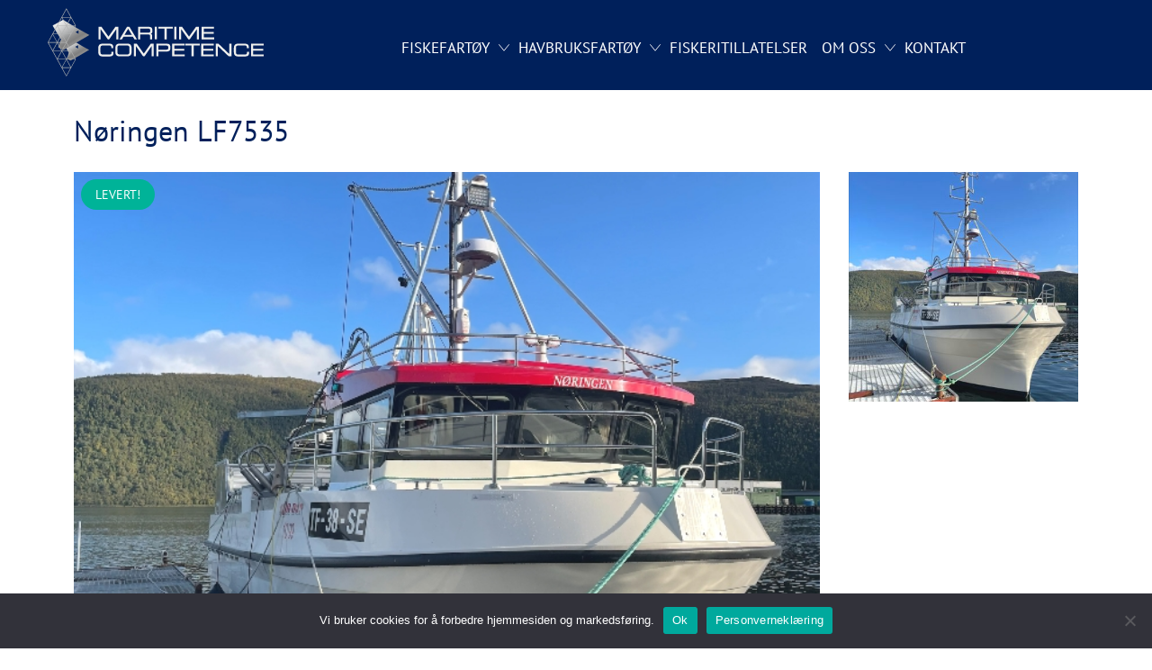

--- FILE ---
content_type: text/html; charset=UTF-8
request_url: https://macom.no/fartoy/noringen-lf7535/
body_size: 14689
content:
<!doctype html>
<html lang="nb-NO">
<head>
	<meta charset="UTF-8">
	<meta name="viewport" content="width=device-width, initial-scale=1">
	<link rel="profile" href="https://gmpg.org/xfn/11">

<script type="text/javascript">
    var ajaxurl = "https://macom.no/wp-admin/admin-ajax.php";
</script>

<style>
	.is_clicked {background-color: #666666;}
</style>


	<meta name='robots' content='index, follow, max-image-preview:large, max-snippet:-1, max-video-preview:-1' />

	<!-- This site is optimized with the Yoast SEO plugin v26.2 - https://yoast.com/wordpress/plugins/seo/ -->
	<title>Nøringen LF7535 - Macom</title>
	<link rel="canonical" href="https://macom.no/fartoy/noringen-lf7535/" />
	<meta property="og:locale" content="nb_NO" />
	<meta property="og:type" content="article" />
	<meta property="og:title" content="Nøringen LF7535 - Macom" />
	<meta property="og:url" content="https://macom.no/fartoy/noringen-lf7535/" />
	<meta property="og:site_name" content="Macom" />
	<meta property="article:modified_time" content="2026-01-06T16:41:15+00:00" />
	<meta property="og:image" content="https://macom.no/wp-content/uploads/2023/09/Noringen-LF7535-ksw-00.jpeg" />
	<meta property="og:image:width" content="640" />
	<meta property="og:image:height" content="480" />
	<meta property="og:image:type" content="image/jpeg" />
	<meta name="twitter:card" content="summary_large_image" />
	<script type="application/ld+json" class="yoast-schema-graph">{"@context":"https://schema.org","@graph":[{"@type":"WebPage","@id":"https://macom.no/fartoy/noringen-lf7535/","url":"https://macom.no/fartoy/noringen-lf7535/","name":"Nøringen LF7535 - Macom","isPartOf":{"@id":"https://macom.no/#website"},"primaryImageOfPage":{"@id":"https://macom.no/fartoy/noringen-lf7535/#primaryimage"},"image":{"@id":"https://macom.no/fartoy/noringen-lf7535/#primaryimage"},"thumbnailUrl":"https://macom.no/wp-content/uploads/2023/09/Noringen-LF7535-ksw-00.jpeg","datePublished":"2023-10-18T22:06:25+00:00","dateModified":"2026-01-06T16:41:15+00:00","breadcrumb":{"@id":"https://macom.no/fartoy/noringen-lf7535/#breadcrumb"},"inLanguage":"nb-NO","potentialAction":[{"@type":"ReadAction","target":["https://macom.no/fartoy/noringen-lf7535/"]}]},{"@type":"ImageObject","inLanguage":"nb-NO","@id":"https://macom.no/fartoy/noringen-lf7535/#primaryimage","url":"https://macom.no/wp-content/uploads/2023/09/Noringen-LF7535-ksw-00.jpeg","contentUrl":"https://macom.no/wp-content/uploads/2023/09/Noringen-LF7535-ksw-00.jpeg","width":640,"height":480,"caption":"Nøringen LF7535"},{"@type":"BreadcrumbList","@id":"https://macom.no/fartoy/noringen-lf7535/#breadcrumb","itemListElement":[{"@type":"ListItem","position":1,"name":"Home","item":"https://macom.no/"},{"@type":"ListItem","position":2,"name":"Fartøy","item":"https://macom.no/fartoy/"},{"@type":"ListItem","position":3,"name":"Nøringen LF7535"}]},{"@type":"WebSite","@id":"https://macom.no/#website","url":"https://macom.no/","name":"Macom","description":"","publisher":{"@id":"https://macom.no/#organization"},"potentialAction":[{"@type":"SearchAction","target":{"@type":"EntryPoint","urlTemplate":"https://macom.no/?s={search_term_string}"},"query-input":{"@type":"PropertyValueSpecification","valueRequired":true,"valueName":"search_term_string"}}],"inLanguage":"nb-NO"},{"@type":"Organization","@id":"https://macom.no/#organization","name":"Macom","url":"https://macom.no/","logo":{"@type":"ImageObject","inLanguage":"nb-NO","@id":"https://macom.no/#/schema/logo/image/","url":"https://macom.no/wp-content/uploads/2021/05/logo_macom_1.svg","contentUrl":"https://macom.no/wp-content/uploads/2021/05/logo_macom_1.svg","caption":"Macom"},"image":{"@id":"https://macom.no/#/schema/logo/image/"}}]}</script>
	<!-- / Yoast SEO plugin. -->


<link rel='dns-prefetch' href='//cdnjs.cloudflare.com' />
<link rel="alternate" type="application/rss+xml" title="Macom &raquo; strøm" href="https://macom.no/feed/" />
<link rel="alternate" type="application/rss+xml" title="Macom &raquo; kommentarstrøm" href="https://macom.no/comments/feed/" />
<link rel="alternate" title="oEmbed (JSON)" type="application/json+oembed" href="https://macom.no/wp-json/oembed/1.0/embed?url=https%3A%2F%2Fmacom.no%2Ffartoy%2Fnoringen-lf7535%2F" />
<link rel="alternate" title="oEmbed (XML)" type="text/xml+oembed" href="https://macom.no/wp-json/oembed/1.0/embed?url=https%3A%2F%2Fmacom.no%2Ffartoy%2Fnoringen-lf7535%2F&#038;format=xml" />
<style id='wp-img-auto-sizes-contain-inline-css'>
img:is([sizes=auto i],[sizes^="auto," i]){contain-intrinsic-size:3000px 1500px}
/*# sourceURL=wp-img-auto-sizes-contain-inline-css */
</style>
<style id='wp-emoji-styles-inline-css'>

	img.wp-smiley, img.emoji {
		display: inline !important;
		border: none !important;
		box-shadow: none !important;
		height: 1em !important;
		width: 1em !important;
		margin: 0 0.07em !important;
		vertical-align: -0.1em !important;
		background: none !important;
		padding: 0 !important;
	}
/*# sourceURL=wp-emoji-styles-inline-css */
</style>
<style id='wp-block-library-inline-css'>
:root{--wp-block-synced-color:#7a00df;--wp-block-synced-color--rgb:122,0,223;--wp-bound-block-color:var(--wp-block-synced-color);--wp-editor-canvas-background:#ddd;--wp-admin-theme-color:#007cba;--wp-admin-theme-color--rgb:0,124,186;--wp-admin-theme-color-darker-10:#006ba1;--wp-admin-theme-color-darker-10--rgb:0,107,160.5;--wp-admin-theme-color-darker-20:#005a87;--wp-admin-theme-color-darker-20--rgb:0,90,135;--wp-admin-border-width-focus:2px}@media (min-resolution:192dpi){:root{--wp-admin-border-width-focus:1.5px}}.wp-element-button{cursor:pointer}:root .has-very-light-gray-background-color{background-color:#eee}:root .has-very-dark-gray-background-color{background-color:#313131}:root .has-very-light-gray-color{color:#eee}:root .has-very-dark-gray-color{color:#313131}:root .has-vivid-green-cyan-to-vivid-cyan-blue-gradient-background{background:linear-gradient(135deg,#00d084,#0693e3)}:root .has-purple-crush-gradient-background{background:linear-gradient(135deg,#34e2e4,#4721fb 50%,#ab1dfe)}:root .has-hazy-dawn-gradient-background{background:linear-gradient(135deg,#faaca8,#dad0ec)}:root .has-subdued-olive-gradient-background{background:linear-gradient(135deg,#fafae1,#67a671)}:root .has-atomic-cream-gradient-background{background:linear-gradient(135deg,#fdd79a,#004a59)}:root .has-nightshade-gradient-background{background:linear-gradient(135deg,#330968,#31cdcf)}:root .has-midnight-gradient-background{background:linear-gradient(135deg,#020381,#2874fc)}:root{--wp--preset--font-size--normal:16px;--wp--preset--font-size--huge:42px}.has-regular-font-size{font-size:1em}.has-larger-font-size{font-size:2.625em}.has-normal-font-size{font-size:var(--wp--preset--font-size--normal)}.has-huge-font-size{font-size:var(--wp--preset--font-size--huge)}.has-text-align-center{text-align:center}.has-text-align-left{text-align:left}.has-text-align-right{text-align:right}.has-fit-text{white-space:nowrap!important}#end-resizable-editor-section{display:none}.aligncenter{clear:both}.items-justified-left{justify-content:flex-start}.items-justified-center{justify-content:center}.items-justified-right{justify-content:flex-end}.items-justified-space-between{justify-content:space-between}.screen-reader-text{border:0;clip-path:inset(50%);height:1px;margin:-1px;overflow:hidden;padding:0;position:absolute;width:1px;word-wrap:normal!important}.screen-reader-text:focus{background-color:#ddd;clip-path:none;color:#444;display:block;font-size:1em;height:auto;left:5px;line-height:normal;padding:15px 23px 14px;text-decoration:none;top:5px;width:auto;z-index:100000}html :where(.has-border-color){border-style:solid}html :where([style*=border-top-color]){border-top-style:solid}html :where([style*=border-right-color]){border-right-style:solid}html :where([style*=border-bottom-color]){border-bottom-style:solid}html :where([style*=border-left-color]){border-left-style:solid}html :where([style*=border-width]){border-style:solid}html :where([style*=border-top-width]){border-top-style:solid}html :where([style*=border-right-width]){border-right-style:solid}html :where([style*=border-bottom-width]){border-bottom-style:solid}html :where([style*=border-left-width]){border-left-style:solid}html :where(img[class*=wp-image-]){height:auto;max-width:100%}:where(figure){margin:0 0 1em}html :where(.is-position-sticky){--wp-admin--admin-bar--position-offset:var(--wp-admin--admin-bar--height,0px)}@media screen and (max-width:600px){html :where(.is-position-sticky){--wp-admin--admin-bar--position-offset:0px}}

/*# sourceURL=wp-block-library-inline-css */
</style><style id='wp-block-heading-inline-css'>
h1:where(.wp-block-heading).has-background,h2:where(.wp-block-heading).has-background,h3:where(.wp-block-heading).has-background,h4:where(.wp-block-heading).has-background,h5:where(.wp-block-heading).has-background,h6:where(.wp-block-heading).has-background{padding:1.25em 2.375em}h1.has-text-align-left[style*=writing-mode]:where([style*=vertical-lr]),h1.has-text-align-right[style*=writing-mode]:where([style*=vertical-rl]),h2.has-text-align-left[style*=writing-mode]:where([style*=vertical-lr]),h2.has-text-align-right[style*=writing-mode]:where([style*=vertical-rl]),h3.has-text-align-left[style*=writing-mode]:where([style*=vertical-lr]),h3.has-text-align-right[style*=writing-mode]:where([style*=vertical-rl]),h4.has-text-align-left[style*=writing-mode]:where([style*=vertical-lr]),h4.has-text-align-right[style*=writing-mode]:where([style*=vertical-rl]),h5.has-text-align-left[style*=writing-mode]:where([style*=vertical-lr]),h5.has-text-align-right[style*=writing-mode]:where([style*=vertical-rl]),h6.has-text-align-left[style*=writing-mode]:where([style*=vertical-lr]),h6.has-text-align-right[style*=writing-mode]:where([style*=vertical-rl]){rotate:180deg}
/*# sourceURL=https://macom.no/wp-includes/blocks/heading/style.min.css */
</style>
<style id='wp-block-group-inline-css'>
.wp-block-group{box-sizing:border-box}:where(.wp-block-group.wp-block-group-is-layout-constrained){position:relative}
/*# sourceURL=https://macom.no/wp-includes/blocks/group/style.min.css */
</style>
<style id='wp-block-group-theme-inline-css'>
:where(.wp-block-group.has-background){padding:1.25em 2.375em}
/*# sourceURL=https://macom.no/wp-includes/blocks/group/theme.min.css */
</style>
<style id='wp-block-paragraph-inline-css'>
.is-small-text{font-size:.875em}.is-regular-text{font-size:1em}.is-large-text{font-size:2.25em}.is-larger-text{font-size:3em}.has-drop-cap:not(:focus):first-letter{float:left;font-size:8.4em;font-style:normal;font-weight:100;line-height:.68;margin:.05em .1em 0 0;text-transform:uppercase}body.rtl .has-drop-cap:not(:focus):first-letter{float:none;margin-left:.1em}p.has-drop-cap.has-background{overflow:hidden}:root :where(p.has-background){padding:1.25em 2.375em}:where(p.has-text-color:not(.has-link-color)) a{color:inherit}p.has-text-align-left[style*="writing-mode:vertical-lr"],p.has-text-align-right[style*="writing-mode:vertical-rl"]{rotate:180deg}
/*# sourceURL=https://macom.no/wp-includes/blocks/paragraph/style.min.css */
</style>
<style id='global-styles-inline-css'>
:root{--wp--preset--aspect-ratio--square: 1;--wp--preset--aspect-ratio--4-3: 4/3;--wp--preset--aspect-ratio--3-4: 3/4;--wp--preset--aspect-ratio--3-2: 3/2;--wp--preset--aspect-ratio--2-3: 2/3;--wp--preset--aspect-ratio--16-9: 16/9;--wp--preset--aspect-ratio--9-16: 9/16;--wp--preset--color--black: #000000;--wp--preset--color--cyan-bluish-gray: #abb8c3;--wp--preset--color--white: #ffffff;--wp--preset--color--pale-pink: #f78da7;--wp--preset--color--vivid-red: #cf2e2e;--wp--preset--color--luminous-vivid-orange: #ff6900;--wp--preset--color--luminous-vivid-amber: #fcb900;--wp--preset--color--light-green-cyan: #7bdcb5;--wp--preset--color--vivid-green-cyan: #00d084;--wp--preset--color--pale-cyan-blue: #8ed1fc;--wp--preset--color--vivid-cyan-blue: #0693e3;--wp--preset--color--vivid-purple: #9b51e0;--wp--preset--color--primary: #00205b;--wp--preset--color--turquoise: #00b398;--wp--preset--color--grey: #e0dfda;--wp--preset--color--light-grey: #efefed;--wp--preset--gradient--vivid-cyan-blue-to-vivid-purple: linear-gradient(135deg,rgb(6,147,227) 0%,rgb(155,81,224) 100%);--wp--preset--gradient--light-green-cyan-to-vivid-green-cyan: linear-gradient(135deg,rgb(122,220,180) 0%,rgb(0,208,130) 100%);--wp--preset--gradient--luminous-vivid-amber-to-luminous-vivid-orange: linear-gradient(135deg,rgb(252,185,0) 0%,rgb(255,105,0) 100%);--wp--preset--gradient--luminous-vivid-orange-to-vivid-red: linear-gradient(135deg,rgb(255,105,0) 0%,rgb(207,46,46) 100%);--wp--preset--gradient--very-light-gray-to-cyan-bluish-gray: linear-gradient(135deg,rgb(238,238,238) 0%,rgb(169,184,195) 100%);--wp--preset--gradient--cool-to-warm-spectrum: linear-gradient(135deg,rgb(74,234,220) 0%,rgb(151,120,209) 20%,rgb(207,42,186) 40%,rgb(238,44,130) 60%,rgb(251,105,98) 80%,rgb(254,248,76) 100%);--wp--preset--gradient--blush-light-purple: linear-gradient(135deg,rgb(255,206,236) 0%,rgb(152,150,240) 100%);--wp--preset--gradient--blush-bordeaux: linear-gradient(135deg,rgb(254,205,165) 0%,rgb(254,45,45) 50%,rgb(107,0,62) 100%);--wp--preset--gradient--luminous-dusk: linear-gradient(135deg,rgb(255,203,112) 0%,rgb(199,81,192) 50%,rgb(65,88,208) 100%);--wp--preset--gradient--pale-ocean: linear-gradient(135deg,rgb(255,245,203) 0%,rgb(182,227,212) 50%,rgb(51,167,181) 100%);--wp--preset--gradient--electric-grass: linear-gradient(135deg,rgb(202,248,128) 0%,rgb(113,206,126) 100%);--wp--preset--gradient--midnight: linear-gradient(135deg,rgb(2,3,129) 0%,rgb(40,116,252) 100%);--wp--preset--gradient--blue-gradient: linear-gradient(180deg, rgba(0,32,91,0.6) 0%, rgba(0,32,91,1) 100%);--wp--preset--gradient--black-gradient: linear-gradient(180deg, rgba(0,0,0,0.4) 0%, rgba(0,0,0,1) 100%);--wp--preset--gradient--white-gradient: linear-gradient(180deg, rgba(255,255,255,0.5) 0%, rgba(255,255,255,1) 100%);--wp--preset--font-size--small: clamp(12px, calc(16px + 2.58vw), 14px);--wp--preset--font-size--medium: clamp(16px, calc(18px + 2.58vw), 18px);--wp--preset--font-size--large: clamp(18px, calc(21px + 2.58vw), 36px);--wp--preset--font-size--x-large: clamp(36px, calc(36px + 2.58vw), 48px);--wp--preset--font-size--x-small: clamp(10px, calc(12px + 2.58vw), 12px);--wp--preset--font-size--regular: clamp(15px, calc(16px + 3vw), 16px);--wp--preset--font-size--xx-large: clamp(60px, calc(1.39rem + 3.37vw), 72px);--wp--preset--font-family--pt-sans: 'PT Sans', sans-serif;--wp--preset--spacing--20: 12px;--wp--preset--spacing--30: 24px;--wp--preset--spacing--40: 48px;--wp--preset--spacing--50: 96px;--wp--preset--spacing--60: 192px;--wp--preset--spacing--70: 384px;--wp--preset--spacing--80: 768px;--wp--preset--shadow--natural: 6px 6px 9px rgba(0, 0, 0, 0.2);--wp--preset--shadow--deep: 12px 12px 50px rgba(0, 0, 0, 0.4);--wp--preset--shadow--sharp: 6px 6px 0px rgba(0, 0, 0, 0.2);--wp--preset--shadow--outlined: 6px 6px 0px -3px rgb(255, 255, 255), 6px 6px rgb(0, 0, 0);--wp--preset--shadow--crisp: 6px 6px 0px rgb(0, 0, 0);--wp--custom--helper-narrow: 570px;--wp--custom--content-narrow: 800px;--wp--custom--button-border-radius: 0px;--wp--custom--grid: 24px;--wp--custom--module: 16px;--wp--custom--line-height: 1.35;--wp--custom--baseline: calc(1.35 * var(--wp--preset--font-size--small));--wp--custom--nav-size: clamp(11px, calc(0.78rem + 0.29vw), 17px);--wp--custom--link-color: var(--wp--preset--color--primary);--wp--custom--background-button: #ccc;--wp--custom--font-family--header: var(--wp--preset--font-family--pt-sans-bold);--wp--custom--color--palette--text-color: var(--wp--preset--color--primary);--wp--custom--color--palette--background: var(--wp--preset--color--white);--wp--custom--color--palette--text-screen: var(--wp--preset--color--primary);--wp--custom--color--palette--text-input: #666;--wp--custom--color--palette--text-input-focus: #111;}:root { --wp--style--global--content-size: 1140px;--wp--style--global--wide-size: 1648px; }:where(body) { margin: 0; }.wp-site-blocks > .alignleft { float: left; margin-right: 2em; }.wp-site-blocks > .alignright { float: right; margin-left: 2em; }.wp-site-blocks > .aligncenter { justify-content: center; margin-left: auto; margin-right: auto; }:where(.wp-site-blocks) > * { margin-block-start: 24px; margin-block-end: 0; }:where(.wp-site-blocks) > :first-child { margin-block-start: 0; }:where(.wp-site-blocks) > :last-child { margin-block-end: 0; }:root { --wp--style--block-gap: 24px; }:root :where(.is-layout-flow) > :first-child{margin-block-start: 0;}:root :where(.is-layout-flow) > :last-child{margin-block-end: 0;}:root :where(.is-layout-flow) > *{margin-block-start: 24px;margin-block-end: 0;}:root :where(.is-layout-constrained) > :first-child{margin-block-start: 0;}:root :where(.is-layout-constrained) > :last-child{margin-block-end: 0;}:root :where(.is-layout-constrained) > *{margin-block-start: 24px;margin-block-end: 0;}:root :where(.is-layout-flex){gap: 24px;}:root :where(.is-layout-grid){gap: 24px;}.is-layout-flow > .alignleft{float: left;margin-inline-start: 0;margin-inline-end: 2em;}.is-layout-flow > .alignright{float: right;margin-inline-start: 2em;margin-inline-end: 0;}.is-layout-flow > .aligncenter{margin-left: auto !important;margin-right: auto !important;}.is-layout-constrained > .alignleft{float: left;margin-inline-start: 0;margin-inline-end: 2em;}.is-layout-constrained > .alignright{float: right;margin-inline-start: 2em;margin-inline-end: 0;}.is-layout-constrained > .aligncenter{margin-left: auto !important;margin-right: auto !important;}.is-layout-constrained > :where(:not(.alignleft):not(.alignright):not(.alignfull)){max-width: var(--wp--style--global--content-size);margin-left: auto !important;margin-right: auto !important;}.is-layout-constrained > .alignwide{max-width: var(--wp--style--global--wide-size);}body .is-layout-flex{display: flex;}.is-layout-flex{flex-wrap: wrap;align-items: center;}.is-layout-flex > :is(*, div){margin: 0;}body .is-layout-grid{display: grid;}.is-layout-grid > :is(*, div){margin: 0;}body{background-color: var(--wp--preset--color--white);color: var(--wp--preset--color--primary);;font-family: PT Sans;font-size: var(--wp--preset--font-size--regular);font-weight: 400;line-height: var(--wp--custom--line-height);padding-top: 0px;padding-right: 0px;padding-bottom: 0px;padding-left: 0px;}a:where(:not(.wp-element-button)){color: var(--wp--preset--color--primary);text-decoration: none;}:root :where(a:where(:not(.wp-element-button)):hover){color: var(--wp--preset--color--secondary);text-decoration: none;}:root :where(a:where(:not(.wp-element-button)):focus){color: var(--wp--preset--color--foreground);}:root :where(a:where(:not(.wp-element-button)):active){color: var(--wp--preset--color--foreground);}h1, h2, h3, h4, h5, h6{font-style: normal;font-weight: 700;line-height: 28px;}h1{font-size: clamp(25.984px, 1.624rem + ((1vw - 3.2px) * 1.357), 44px);font-weight: 400;line-height: 48px;margin-top: 0.5em;margin-bottom: 0.5em;}h2{font-size: clamp(20px, 1.25rem + ((1vw - 3.2px) * 0.904), 32px);font-weight: 400;line-height: 36px;margin-top: 0.5em;margin-bottom: 0.5em;}h3{font-size: clamp(14.642px, 0.915rem + ((1vw - 3.2px) * 0.554), 22px);line-height: 32px;margin-top: 0.5em;margin-bottom: 0.5em;}h4{font-size: var(--wp--preset--font-size--regular);margin-bottom: 0.3em;}h5{font-size: var(--wp--preset--font-size--regular);}h6{font-size: var(--wp--preset--font-size--regular);}:root :where(.wp-element-button, .wp-block-button__link){background-color: #32373c;border-width: 0;color: #fff;font-family: inherit;font-size: inherit;font-style: inherit;font-weight: inherit;letter-spacing: inherit;line-height: inherit;padding-top: calc(0.667em + 2px);padding-right: calc(1.333em + 2px);padding-bottom: calc(0.667em + 2px);padding-left: calc(1.333em + 2px);text-decoration: none;text-transform: inherit;}.has-black-color{color: var(--wp--preset--color--black) !important;}.has-cyan-bluish-gray-color{color: var(--wp--preset--color--cyan-bluish-gray) !important;}.has-white-color{color: var(--wp--preset--color--white) !important;}.has-pale-pink-color{color: var(--wp--preset--color--pale-pink) !important;}.has-vivid-red-color{color: var(--wp--preset--color--vivid-red) !important;}.has-luminous-vivid-orange-color{color: var(--wp--preset--color--luminous-vivid-orange) !important;}.has-luminous-vivid-amber-color{color: var(--wp--preset--color--luminous-vivid-amber) !important;}.has-light-green-cyan-color{color: var(--wp--preset--color--light-green-cyan) !important;}.has-vivid-green-cyan-color{color: var(--wp--preset--color--vivid-green-cyan) !important;}.has-pale-cyan-blue-color{color: var(--wp--preset--color--pale-cyan-blue) !important;}.has-vivid-cyan-blue-color{color: var(--wp--preset--color--vivid-cyan-blue) !important;}.has-vivid-purple-color{color: var(--wp--preset--color--vivid-purple) !important;}.has-primary-color{color: var(--wp--preset--color--primary) !important;}.has-turquoise-color{color: var(--wp--preset--color--turquoise) !important;}.has-grey-color{color: var(--wp--preset--color--grey) !important;}.has-light-grey-color{color: var(--wp--preset--color--light-grey) !important;}.has-black-background-color{background-color: var(--wp--preset--color--black) !important;}.has-cyan-bluish-gray-background-color{background-color: var(--wp--preset--color--cyan-bluish-gray) !important;}.has-white-background-color{background-color: var(--wp--preset--color--white) !important;}.has-pale-pink-background-color{background-color: var(--wp--preset--color--pale-pink) !important;}.has-vivid-red-background-color{background-color: var(--wp--preset--color--vivid-red) !important;}.has-luminous-vivid-orange-background-color{background-color: var(--wp--preset--color--luminous-vivid-orange) !important;}.has-luminous-vivid-amber-background-color{background-color: var(--wp--preset--color--luminous-vivid-amber) !important;}.has-light-green-cyan-background-color{background-color: var(--wp--preset--color--light-green-cyan) !important;}.has-vivid-green-cyan-background-color{background-color: var(--wp--preset--color--vivid-green-cyan) !important;}.has-pale-cyan-blue-background-color{background-color: var(--wp--preset--color--pale-cyan-blue) !important;}.has-vivid-cyan-blue-background-color{background-color: var(--wp--preset--color--vivid-cyan-blue) !important;}.has-vivid-purple-background-color{background-color: var(--wp--preset--color--vivid-purple) !important;}.has-primary-background-color{background-color: var(--wp--preset--color--primary) !important;}.has-turquoise-background-color{background-color: var(--wp--preset--color--turquoise) !important;}.has-grey-background-color{background-color: var(--wp--preset--color--grey) !important;}.has-light-grey-background-color{background-color: var(--wp--preset--color--light-grey) !important;}.has-black-border-color{border-color: var(--wp--preset--color--black) !important;}.has-cyan-bluish-gray-border-color{border-color: var(--wp--preset--color--cyan-bluish-gray) !important;}.has-white-border-color{border-color: var(--wp--preset--color--white) !important;}.has-pale-pink-border-color{border-color: var(--wp--preset--color--pale-pink) !important;}.has-vivid-red-border-color{border-color: var(--wp--preset--color--vivid-red) !important;}.has-luminous-vivid-orange-border-color{border-color: var(--wp--preset--color--luminous-vivid-orange) !important;}.has-luminous-vivid-amber-border-color{border-color: var(--wp--preset--color--luminous-vivid-amber) !important;}.has-light-green-cyan-border-color{border-color: var(--wp--preset--color--light-green-cyan) !important;}.has-vivid-green-cyan-border-color{border-color: var(--wp--preset--color--vivid-green-cyan) !important;}.has-pale-cyan-blue-border-color{border-color: var(--wp--preset--color--pale-cyan-blue) !important;}.has-vivid-cyan-blue-border-color{border-color: var(--wp--preset--color--vivid-cyan-blue) !important;}.has-vivid-purple-border-color{border-color: var(--wp--preset--color--vivid-purple) !important;}.has-primary-border-color{border-color: var(--wp--preset--color--primary) !important;}.has-turquoise-border-color{border-color: var(--wp--preset--color--turquoise) !important;}.has-grey-border-color{border-color: var(--wp--preset--color--grey) !important;}.has-light-grey-border-color{border-color: var(--wp--preset--color--light-grey) !important;}.has-vivid-cyan-blue-to-vivid-purple-gradient-background{background: var(--wp--preset--gradient--vivid-cyan-blue-to-vivid-purple) !important;}.has-light-green-cyan-to-vivid-green-cyan-gradient-background{background: var(--wp--preset--gradient--light-green-cyan-to-vivid-green-cyan) !important;}.has-luminous-vivid-amber-to-luminous-vivid-orange-gradient-background{background: var(--wp--preset--gradient--luminous-vivid-amber-to-luminous-vivid-orange) !important;}.has-luminous-vivid-orange-to-vivid-red-gradient-background{background: var(--wp--preset--gradient--luminous-vivid-orange-to-vivid-red) !important;}.has-very-light-gray-to-cyan-bluish-gray-gradient-background{background: var(--wp--preset--gradient--very-light-gray-to-cyan-bluish-gray) !important;}.has-cool-to-warm-spectrum-gradient-background{background: var(--wp--preset--gradient--cool-to-warm-spectrum) !important;}.has-blush-light-purple-gradient-background{background: var(--wp--preset--gradient--blush-light-purple) !important;}.has-blush-bordeaux-gradient-background{background: var(--wp--preset--gradient--blush-bordeaux) !important;}.has-luminous-dusk-gradient-background{background: var(--wp--preset--gradient--luminous-dusk) !important;}.has-pale-ocean-gradient-background{background: var(--wp--preset--gradient--pale-ocean) !important;}.has-electric-grass-gradient-background{background: var(--wp--preset--gradient--electric-grass) !important;}.has-midnight-gradient-background{background: var(--wp--preset--gradient--midnight) !important;}.has-blue-gradient-gradient-background{background: var(--wp--preset--gradient--blue-gradient) !important;}.has-black-gradient-gradient-background{background: var(--wp--preset--gradient--black-gradient) !important;}.has-white-gradient-gradient-background{background: var(--wp--preset--gradient--white-gradient) !important;}.has-small-font-size{font-size: var(--wp--preset--font-size--small) !important;}.has-medium-font-size{font-size: var(--wp--preset--font-size--medium) !important;}.has-large-font-size{font-size: var(--wp--preset--font-size--large) !important;}.has-x-large-font-size{font-size: var(--wp--preset--font-size--x-large) !important;}.has-x-small-font-size{font-size: var(--wp--preset--font-size--x-small) !important;}.has-regular-font-size{font-size: var(--wp--preset--font-size--regular) !important;}.has-xx-large-font-size{font-size: var(--wp--preset--font-size--xx-large) !important;}.has-pt-sans-font-family{font-family: var(--wp--preset--font-family--pt-sans) !important;}
/*# sourceURL=global-styles-inline-css */
</style>

<link rel='stylesheet' id='contact-form-7-css' href='https://macom.no/wp-content/plugins/contact-form-7/includes/css/styles.css?ver=6.1.2' media='all' />
<link rel='stylesheet' id='cookie-notice-front-css' href='https://macom.no/wp-content/plugins/cookie-notice/css/front.min.css?ver=2.5.7' media='all' />
<link rel='stylesheet' id='macom_2020-style-css' href='https://macom.no/wp-content/themes/theme-macom/style.css?ver=1768579876' media='all' />
<link rel='stylesheet' id='macom_2020-default-skin-css' href='https://cdnjs.cloudflare.com/ajax/libs/photoswipe/4.1.1/default-skin/default-skin.min.css?ver=1.0' media='all' />
<link rel='stylesheet' id='meks-social-widget-css' href='https://macom.no/wp-content/plugins/meks-smart-social-widget/css/style.css?ver=1.6.5' media='all' />
<script id="cookie-notice-front-js-before">
var cnArgs = {"ajaxUrl":"https:\/\/macom.no\/wp-admin\/admin-ajax.php","nonce":"558e309d12","hideEffect":"fade","position":"bottom","onScroll":false,"onScrollOffset":100,"onClick":false,"cookieName":"cookie_notice_accepted","cookieTime":2592000,"cookieTimeRejected":2592000,"globalCookie":false,"redirection":false,"cache":false,"revokeCookies":false,"revokeCookiesOpt":"automatic"};

//# sourceURL=cookie-notice-front-js-before
</script>
<script src="https://macom.no/wp-content/plugins/cookie-notice/js/front.min.js?ver=2.5.7" id="cookie-notice-front-js"></script>
<script src="https://macom.no/wp-includes/js/jquery/jquery.min.js?ver=3.7.1" id="jquery-core-js"></script>
<script src="https://macom.no/wp-includes/js/jquery/jquery-migrate.min.js?ver=3.4.1" id="jquery-migrate-js"></script>
<link rel="https://api.w.org/" href="https://macom.no/wp-json/" /><link rel="alternate" title="JSON" type="application/json" href="https://macom.no/wp-json/wp/v2/fartoy/257139" /><link rel="EditURI" type="application/rsd+xml" title="RSD" href="https://macom.no/xmlrpc.php?rsd" />
<meta name="generator" content="WordPress 6.9" />
<link rel='shortlink' href='https://macom.no/?p=257139' />
<style class='wp-fonts-local'>
@font-face{font-family:"PT Sans";font-style:normal;font-weight:400;font-display:block;src:url('https://macom.no/wp-content/themes/theme-macom/assets/fonts/PTSans-Regular.woff2') format('woff2');font-stretch:normal;}
@font-face{font-family:"PT Sans";font-style:normal;font-weight:700;font-display:block;src:url('https://macom.no/wp-content/themes/theme-macom/assets/fonts/PTSans-Bold.woff2') format('woff2');font-stretch:normal;}
@font-face{font-family:"PT Sans";font-style:italic;font-weight:400;font-display:block;src:url('https://macom.no/wp-content/themes/theme-macom/assets/fonts/PTSans-Italic.woff2') format('woff2');font-stretch:normal;}
@font-face{font-family:"PT Sans";font-style:italic;font-weight:700;font-display:block;src:url('https://macom.no/wp-content/themes/theme-macom/assets/fonts/PTSans-BoldItalic.woff2') format('woff2');font-stretch:normal;}
</style>
<link rel="icon" href="https://macom.no/wp-content/uploads/2021/05/cropped-favicon@300x-8-32x32.png" sizes="32x32" />
<link rel="icon" href="https://macom.no/wp-content/uploads/2021/05/cropped-favicon@300x-8-192x192.png" sizes="192x192" />
<link rel="apple-touch-icon" href="https://macom.no/wp-content/uploads/2021/05/cropped-favicon@300x-8-180x180.png" />
<meta name="msapplication-TileImage" content="https://macom.no/wp-content/uploads/2021/05/cropped-favicon@300x-8-270x270.png" />
		<style id="wp-custom-css">
			/* Fix Cover block Gutenberg bug*/
body .is-layout-flex {
    display: flex;
	
}
.wp-block-cover__inner-container .is-content-justification-center,
.wp-block-group__inner-container .is-content-justification-center{
flex-wrap: wrap;	
}
		</style>
		
</head>

<body class="wp-singular fartoy-template-default single single-fartoy postid-257139 wp-custom-logo wp-embed-responsive wp-theme-theme-macom cookies-not-set">


<div id="page" class="site">
	<a class="skip-link screen-reader-text" href="#primary">Skip to content</a>

	<header id="masthead" class="site-header">
	  <div class="site-header-container">
		<div class="site-branding">
			<a href="https://macom.no/" class="custom-logo-link" rel="home"><img width="1" height="1" src="https://macom.no/wp-content/uploads/2021/05/logo_macom_1.svg" class="custom-logo" alt="Macom" decoding="async" /></a>				<p class="site-title"><a href="https://macom.no/" rel="home">Macom</a></p>
						</div><!-- .site-branding -->

		<nav id="site-navigation" class="main-navigation">
				<button class="menu-toggle" aria-controls="primary-menu" aria-expanded="false"> 					<div id="nav-icon">
  						<span></span>
  						<span></span>
  						<span></span>
  						<span></span>
					</div>
				</button>
			<div class="menu-primary-menu-container "><ul id="primary-menu" class="menu"><li id="menu-item-249431" class="menu-item menu-item-type-post_type menu-item-object-page menu-item-has-children menu-item-249431"><a href="https://macom.no/fartoy-til-salgs/">Fiskefartøy</a>
<ul class="sub-menu">
	<li id="menu-item-258055" class="menu-item menu-item-type-post_type menu-item-object-page menu-item-258055"><a href="https://macom.no/fartoy-til-salgs/">Brukt</a></li>
	<li id="menu-item-247825" class="menu-item menu-item-type-custom menu-item-object-custom menu-item-247825"><a href="https://macom.no/nybygg/?status=possible_project&#038;active=possible_project">Nybygg</a></li>
</ul>
</li>
<li id="menu-item-258056" class="menu-item menu-item-type-post_type menu-item-object-page menu-item-has-children menu-item-258056"><a href="https://macom.no/havbruksfartoy-til-salgs/">Havbruksfartøy</a>
<ul class="sub-menu">
	<li id="menu-item-258057" class="menu-item menu-item-type-post_type menu-item-object-page menu-item-258057"><a href="https://macom.no/havbruksfartoy-til-salgs/">Brukt</a></li>
	<li id="menu-item-258058" class="menu-item menu-item-type-post_type menu-item-object-page menu-item-258058"><a href="https://macom.no/havbruksfartoy-nybygg/">Nybygg</a></li>
</ul>
</li>
<li id="menu-item-248938" class="menu-item menu-item-type-custom menu-item-object-custom menu-item-248938"><a href="/fiskeritillatelser/?art=alle&#038;active=alle">Fiskeritillatelser</a></li>
<li id="menu-item-250489" class="menu-item menu-item-type-post_type menu-item-object-page menu-item-has-children menu-item-250489"><a href="https://macom.no/om-oss/">Om oss</a>
<ul class="sub-menu">
	<li id="menu-item-247809" class="menu-item menu-item-type-post_type menu-item-object-page menu-item-247809"><a href="https://macom.no/radgivning/">Rådgivning</a></li>
</ul>
</li>
<li id="menu-item-247807" class="menu-item menu-item-type-post_type menu-item-object-page menu-item-247807"><a href="https://macom.no/kontakt/">Kontakt</a></li>
</ul></div>		</nav><!-- #site-navigation -->
		<nav id="lang-switcher" class="lang-switcher">
							
		</nav>
	  </div>
	</header><!-- #masthead -->

	<main id="primary" class="site-main">
       <div class="content">
		   
<article id="post-257139" class="post-257139 fartoy type-fartoy status-publish has-post-thumbnail hentry">
	<header class="entry-header entry-header-share">
		<h1 class="entry-title">Nøringen LF7535</h1>		
        <!-- share on FB start -->
         <!-- Load Facebook SDK for JavaScript -->
           <div id="fb-root"></div>
              <script>
               (function(d, s, id) {
                  var js, fjs = d.getElementsByTagName(s)[0];
                  if (d.getElementById(id)) return;
                  js = d.createElement(s); js.id = id;
                  js.src = "https://connect.facebook.net/nb_NO/sdk.js#xfbml=1&version=v3.0";
                  fjs.parentNode.insertBefore(js, fjs);
               }(document, 'script', 'facebook-jssdk'));
             </script>

            <div class="share-div">
               <!-- Your share button code -->
                 <div class="fb-share-button" data-href="https://macom.no/fartoy/noringen-lf7535/" data-layout="button_count"> 
                 </div>
                    <!-- share on FB end -->                
            </div>
           <!-- end of share div -->
	</header>
	

  <div class="vessels-gallery  no-video">
        <div id="popup-grid-gallery" class="popup-gallery">
    	<a class="popup-close">
    		<svg xmlns="http://www.w3.org/2000/svg" viewBox="0 0 32.48 32.46">
    			<g id="Capa_2" data-name="Capa 2">
    				<g id="Capa_1-2" data-name="Capa 1">
    					<g id="Capa_2-2" data-name="Capa 2">
    						<g id="Layer_1" data-name="Layer 1">
    							<path class="cls-1" d="M19.22,16.23,31.83,3.62a2.12,2.12,0,0,0-3-3L16.25,13.27,3.64.66A2.06,2.06,0,0,0,.72.59L.64.66A2.08,2.08,0,0,0,.57,3.59l.07.07L13.29,16.23.68,28.84a2.12,2.12,0,0,0,3,3L16.25,19.2,28.86,31.81a2.12,2.12,0,0,0,3-3h0Z"/>
    						</g>
    					</g>
    				</g>
    			</g>
    		</svg>
    	</a>
    <span class="gallery-caption"><em>Nøringen LF7535 </em></span>			   
	   		
	 <div id="gallery" class="my-gallery vessels-gallery-wrapper"  itemscope itemtype="http://schema.org/ImageGallery">

	   	
		   <figure itemprop="associatedMedia" itemscope itemtype="http://schema.org/ImageObject" class="post-thumbnail ">
		       <a href="https://macom.no/wp-content/uploads/2023/09/Noringen-LF7535-ksw-00.jpeg" title=" Nøringen LF7535  " itemprop="contentUrl" data-size="640x480">		     	
		     	 <img src="https://macom.no/wp-content/uploads/2023/09/Noringen-LF7535-ksw-00.jpeg" itemprop="thumbnail" >
				<span class="feature-image-caption"><em>Nøringen LF7535 </em></span>
		       </a>
			   
			   
			 <div class="badge badge-new">LEVERT!</div>		 </figure>

	      


	    
	    	
                              
            <figure itemprop="associatedMedia" itemscope itemtype="http://schema.org/ImageObject" class="image-gallery" >
                <a href="https://macom.no/wp-content/uploads/2023/09/Noringen-LF7535-ksw-01.jpeg" itemprop="contentUrl" data-size="480x640">
                    <img src="https://macom.no/wp-content/uploads/2023/09/Noringen-LF7535-ksw-01-400x400.jpeg"  itemprop="thumbnail" alt="" />
                </a>
            </figure>
                
                                     			
	   		</div>
	   		
	   </div>	

	   	      <div class="see-more-content" >
	      	<a id="gallery-trigger-button" href="#">
				<svg id="Layer_2" class="more-images-item" xmlns="http://www.w3.org/2000/svg" viewBox="0 0 512 457.53">
					<g id="Layer_1-2">
					<path d="M502.23,87.15H12.02c-6.02,0-12.02,4.15-12.02,10.16V445.91c0,6.02,6,11.62,12.02,11.62H502.23c6.02,0,9.77-5.61,9.77-11.62V97.31c0-6.02-3.74-10.16-9.77-10.16Zm-12.02,348.6H21.79v-39.79L175.14,243.16l145.1,134.47c4.29,3.98,11.12,3.87,15.26-.28l79.45-79.94,75.26,66.29v72.05h0Zm0-100.99l-68.52-60.45c-4.3-3.77-10.54-3.56-14.59,.5l-79.58,79.72L182.77,220.05c-4.29-3.98-11.51-3.87-15.64,.28L21.79,365.14V108.94H490.21v225.82h0Z"/>
					<path d="M338.83,162.67c-30.03,0-54.47,24.44-54.47,54.47s24.44,54.47,54.47,54.47,54.47-24.44,54.47-54.47c0-30.03-24.44-54.47-54.47-54.47Zm0,87.15c-18.02,0-32.68-14.66-32.68-32.68s14.66-32.68,32.68-32.68,32.68,14.66,32.68,32.68-14.66,32.68-32.68,32.68Z"/><rect class="cls-1" x="21.79" y="43.57" width="468.43" height="21.79"/>
					<rect x="54.47" width="403.06" height="21.79"/></g>
				</svg>

            	<span class="image-counter">+ 1bilder</span>
            	<div class="more-images-button">Se alle</div> 
            </a>     
          </div>
       	</div>
	


<script>

var initPhotoSwipeFromDOM = function(gallerySelector) {

    // parse slide data (url, title, size ...) from DOM elements 
    // (children of gallerySelector)
    var parseThumbnailElements = function(el) {
        var thumbElements = el.childNodes,
            numNodes = thumbElements.length,
            items = [],
            figureEl,
            linkEl,
            size,
            item;

        for(var i = 0; i < numNodes; i++) {

            figureEl = thumbElements[i]; // <figure> element

            // include only element nodes 
            if(figureEl.nodeType !== 1) {
                continue;
            }

            linkEl = figureEl.children[0]; // <a> element

            size = linkEl.getAttribute('data-size').split('x');

            // create slide object
            item = {
                src: linkEl.getAttribute('href'),
                w: parseInt(size[0], 10),
                h: parseInt(size[1], 10)
            };



            if(figureEl.children.length > 1) {
                // <figcaption> content
                item.title = figureEl.children[1].innerHTML; 
            }

            if(linkEl.children.length > 0) {
                // <img> thumbnail element, retrieving thumbnail url
                item.msrc = linkEl.children[0].getAttribute('src');
            } 

            item.el = figureEl; // save link to element for getThumbBoundsFn
            items.push(item);
        }

        return items;
    };

    // find nearest parent element
    var closest = function closest(el, fn) {
        return el && ( fn(el) ? el : closest(el.parentNode, fn) );
    };

    // triggers when user clicks on thumbnail
    var onThumbnailsClick = function(e) {
        e = e || window.event;
        e.preventDefault ? e.preventDefault() : e.returnValue = false;

        var eTarget = e.target || e.srcElement;

        // find root element of slide
        var clickedListItem = closest(eTarget, function(el) {
            return (el.tagName && el.tagName.toUpperCase() === 'FIGURE');
        });

        if(!clickedListItem) {
            return;
        }

        // find index of clicked item by looping through all child nodes
        // alternatively, you may define index via data- attribute
        var clickedGallery = clickedListItem.parentNode,
            childNodes = clickedListItem.parentNode.childNodes,
            numChildNodes = childNodes.length,
            nodeIndex = 0,
            index;

        for (var i = 0; i < numChildNodes; i++) {
            if(childNodes[i].nodeType !== 1) { 
                continue; 
            }

            if(childNodes[i] === clickedListItem) {
                index = nodeIndex;
                break;
            }
            nodeIndex++;
        }



        if(index >= 0) {
            // open PhotoSwipe if valid index found
            openPhotoSwipe( index, clickedGallery );
        }
        return false;
    };

    // parse picture index and gallery index from URL (#&pid=1&gid=2)
    var photoswipeParseHash = function() {
        var hash = window.location.hash.substring(1),
        params = {};

        if(hash.length < 5) {
            return params;
        }

        var vars = hash.split('&');
        for (var i = 0; i < vars.length; i++) {
            if(!vars[i]) {
                continue;
            }
            var pair = vars[i].split('=');  
            if(pair.length < 2) {
                continue;
            }           
            params[pair[0]] = pair[1];
        }

        if(params.gid) {
            params.gid = parseInt(params.gid, 10);
        }

        return params;
    };

    var openPhotoSwipe = function(index, galleryElement, disableAnimation, fromURL) {
        var pswpElement = document.querySelectorAll('.pswp')[0],
            gallery,
            options,
            items;

        items = parseThumbnailElements(galleryElement);

        // define options (if needed)
        options = {

            // define gallery index (for URL)
            galleryUID: galleryElement.getAttribute('data-pswp-uid'),

            getThumbBoundsFn: function(index) {
                // See Options -> getThumbBoundsFn section of documentation for more info
                var thumbnail = items[index].el.getElementsByTagName('img')[0], // find thumbnail
                    pageYScroll = window.pageYOffset || document.documentElement.scrollTop,
                    rect = thumbnail.getBoundingClientRect(); 

                return {x:rect.left, y:rect.top + pageYScroll, w:rect.width};
            }

        };

        // PhotoSwipe opened from URL
        if(fromURL) {
            if(options.galleryPIDs) {
                // parse real index when custom PIDs are used 
                // http://photoswipe.com/documentation/faq.html#custom-pid-in-url
                for(var j = 0; j < items.length; j++) {
                    if(items[j].pid == index) {
                        options.index = j;
                        break;
                    }
                }
            } else {
                // in URL indexes start from 1
                options.index = parseInt(index, 10) - 1;
            }
        } else {
            options.index = parseInt(index, 10);
        }

        // exit if index not found
        if( isNaN(options.index) ) {
            return;
        }

        if(disableAnimation) {
            options.showAnimationDuration = 0;
        }

        // Pass data to PhotoSwipe and initialize it
        gallery = new PhotoSwipe( pswpElement, PhotoSwipeUI_Default, items, options);
        gallery.init();
    };

    // loop through all gallery elements and bind events
    var galleryElements = document.querySelectorAll( gallerySelector );

    for(var i = 0, l = galleryElements.length; i < l; i++) {
        galleryElements[i].setAttribute('data-pswp-uid', i+1);
        galleryElements[i].onclick = onThumbnailsClick;
    }

    // Parse URL and open gallery if it contains #&pid=3&gid=1
    var hashData = photoswipeParseHash();
    if(hashData.pid && hashData.gid) {
        openPhotoSwipe( hashData.pid ,  galleryElements[ hashData.gid - 1 ], true, true );
    }
};

// execute above function
initPhotoSwipeFromDOM('.my-gallery');
</script>


	<div class="vessel-information-wrapper">
	   <div class="information-content-wrapper">
	      <h4 class="information-title">
	         Spesifikasjon	      </h4>
	     
	     	        <div class="info-row">
	           <span class="left">Rigget for</span>
	           <span class="right">Garn</span>
	        </div>
	      
   	     	   	   
	   
	   	   	   	     <div class="info-row">
	            <span class="left">Lengde</span>
	            <span class="right"> 10.99</span>
	         </div>
	       	       
	       	         <div class="info-row">
	            <span class="left">Bredde</span>
	            <span class="right">4.15</span>
	          </div>
	      	      
		</div>
	</div>


	



	<footer class="entry-footer">
			</footer><!-- .entry-footer -->
</article><!-- #post-257139 -->


<!-- Root element of PhotoSwipe. Must have class pswp. -->
<div class="pswp" tabindex="-1" role="dialog" aria-hidden="true">

    <!-- Background of PhotoSwipe. 
         It's a separate element as animating opacity is faster than rgba(). -->
    <div class="pswp__bg"></div>

    <!-- Slides wrapper with overflow:hidden. -->
    <div class="pswp__scroll-wrap">

        <!-- Container that holds slides. 
            PhotoSwipe keeps only 3 of them in the DOM to save memory.
            Don't modify these 3 pswp__item elements, data is added later on. -->
        <div class="pswp__container">
            <div class="pswp__item"></div>
            <div class="pswp__item"></div>
            <div class="pswp__item"></div>
        </div>

        <!-- Default (PhotoSwipeUI_Default) interface on top of sliding area. Can be changed. -->
        <div class="pswp__ui pswp__ui--hidden">

            <div class="pswp__top-bar">

                <!--  Controls are self-explanatory. Order can be changed. -->

                <div class="pswp__counter"></div>

                <button class="pswp__button pswp__button--close" title="Close (Esc)"></button>


                <button class="pswp__button pswp__button--zoom" title="Zoom in/out"></button>

                <!-- Preloader demo https://codepen.io/dimsemenov/pen/yyBWoR -->
                <!-- element will get class pswp__preloader--active when preloader is running -->
                
                <div class="pswp__preloader">
                    <div class="pswp__preloader__icn">
                      <div class="pswp__preloader__cut">
                        <div class="pswp__preloader__donut"></div>
                      </div>
                    </div>
                </div>
            </div>

            <div class="pswp__share-modal pswp__share-modal--hidden pswp__single-tap">
                <div class="pswp__share-tooltip"></div> 
            </div>

            <button class="pswp__button pswp__button--arrow--left" title="Previous (arrow left)">
            </button>

            <button class="pswp__button pswp__button--arrow--right" title="Next (arrow right)">
            </button>

            <div class="pswp__caption">
                <div class="pswp__caption__center"></div>
            </div>

        </div>

    </div>

</div>

		</div>

	</main><!-- #main -->


	<footer id="colophon" class="site-footer">
		<div class="site-info site-info-container">
			<div class="site-info-wrapper">
		                            <div id="footer_main" class="footer-widget footer-widget-main">
                        <div id="block-5" class="widget widget_block">
<h4 class="wp-block-heading">Maritime Competence AS</h4>
</div><div id="block-6" class="widget widget_block widget_text">
<p>Besøksadresse:<br>Haakon den gamles gate 5<br>9008 Tromsø<br>Norway</p>
</div><div id="block-7" class="widget widget_block">
<div class="wp-block-group is-layout-flow wp-block-group-is-layout-flow">
<p>Postadresse:<br>Postboks 27<br>9251 Tromsø<br>Norway</p>
</div>
</div><div id="block-8" class="widget widget_block widget_text">
<p>Telefon: 77667240<br>E-post: <a href="mailto:post@macom.no">post@macom.no</a><br>Org. nr. 963 817 061</p>
</div>                    </div><!-- #primary-sidebar -->
                                <div class="footer-socials-wrapper">
                	                    <div id="footer_socials" class="footer-widget footer-widget-socials">
                        <div id="mks_social_widget-2" class="widget mks_social_widget">
		
								<ul class="mks_social_widget_ul">
							<li><a href="https://www.facebook.com/macom.no/" title="Facebook" class="socicon-facebook soc_circle" target="_blank" rel="noopener" style="width: 32px; height: 32px; font-size: 18px;line-height:38px;"><span>facebook</span></a></li>
						</ul>
		

		</div>                    </div>
                	               	 	<div class="footer-members-logo">
                		<figure>
                			<img src="https://macom.no/wp-content/uploads/2025/09/logo-member-1.svg" />
                		</figure>
                		<figure>
                			<img src="https://macom.no/wp-content/uploads/2025/09/logo-member-2.svg" />
                		</figure>              	
                	</div>
                </div>
                                
                                    <div id="footer_site_notes" class="footer-widget footer-widget-notes">
                        <div id="text-6" class="widget widget_text">			<div class="textwidget"><p>2021 © Maritime Competence AS</p>
</div>
		</div><div id="text-7" class="widget widget_text">			<div class="textwidget"><p><a href="https://macom.no/personvernerklaering/">Personvernerklæring</a></p>
</div>
		</div>                    </div>
                            </div>


		</div><!-- .site-info -->
	</footer><!-- #colophon -->
</div><!-- #page -->

<script type="speculationrules">
{"prefetch":[{"source":"document","where":{"and":[{"href_matches":"/*"},{"not":{"href_matches":["/wp-*.php","/wp-admin/*","/wp-content/uploads/*","/wp-content/*","/wp-content/plugins/*","/wp-content/themes/theme-macom/*","/*\\?(.+)"]}},{"not":{"selector_matches":"a[rel~=\"nofollow\"]"}},{"not":{"selector_matches":".no-prefetch, .no-prefetch a"}}]},"eagerness":"conservative"}]}
</script>
<script src="https://macom.no/wp-includes/js/dist/hooks.min.js?ver=dd5603f07f9220ed27f1" id="wp-hooks-js"></script>
<script src="https://macom.no/wp-includes/js/dist/i18n.min.js?ver=c26c3dc7bed366793375" id="wp-i18n-js"></script>
<script id="wp-i18n-js-after">
wp.i18n.setLocaleData( { 'text direction\u0004ltr': [ 'ltr' ] } );
//# sourceURL=wp-i18n-js-after
</script>
<script src="https://macom.no/wp-content/plugins/contact-form-7/includes/swv/js/index.js?ver=6.1.2" id="swv-js"></script>
<script id="contact-form-7-js-translations">
( function( domain, translations ) {
	var localeData = translations.locale_data[ domain ] || translations.locale_data.messages;
	localeData[""].domain = domain;
	wp.i18n.setLocaleData( localeData, domain );
} )( "contact-form-7", {"translation-revision-date":"2025-07-11 03:45:23+0000","generator":"GlotPress\/4.0.1","domain":"messages","locale_data":{"messages":{"":{"domain":"messages","plural-forms":"nplurals=2; plural=n != 1;","lang":"nb_NO"},"Error:":["Feil:"]}},"comment":{"reference":"includes\/js\/index.js"}} );
//# sourceURL=contact-form-7-js-translations
</script>
<script id="contact-form-7-js-before">
var wpcf7 = {
    "api": {
        "root": "https:\/\/macom.no\/wp-json\/",
        "namespace": "contact-form-7\/v1"
    }
};
//# sourceURL=contact-form-7-js-before
</script>
<script src="https://macom.no/wp-content/plugins/contact-form-7/includes/js/index.js?ver=6.1.2" id="contact-form-7-js"></script>
<script id="macom_2020-navigation-js-extra">
var macomScreenReaderText = {"expand":"Expand child menu","collapse":"Collapse child menu"};
//# sourceURL=macom_2020-navigation-js-extra
</script>
<script src="https://macom.no/wp-content/themes/theme-macom/assets/js/navigation.js?ver=1699444721" id="macom_2020-navigation-js"></script>
<script src="https://macom.no/wp-content/themes/theme-macom/assets/js/custom.js?ver=1625841781" id="macom_2020-custom-js"></script>
<script src="https://cdnjs.cloudflare.com/ajax/libs/jquery/2.1.3/jquery.min.js?ver=1.0" id="macom_2020-jquery-js"></script>
<script src="https://cdnjs.cloudflare.com/ajax/libs/photoswipe/4.1.0/photoswipe.min.js?ver=1.0" id="macom_2020-photoswipe-js"></script>
<script src="https://cdnjs.cloudflare.com/ajax/libs/photoswipe/4.1.0/photoswipe-ui-default.min.js?ver=1.0" id="macom_2020-photoswipe-ui-default-js"></script>
<script id="wp-emoji-settings" type="application/json">
{"baseUrl":"https://s.w.org/images/core/emoji/17.0.2/72x72/","ext":".png","svgUrl":"https://s.w.org/images/core/emoji/17.0.2/svg/","svgExt":".svg","source":{"concatemoji":"https://macom.no/wp-includes/js/wp-emoji-release.min.js?ver=6.9"}}
</script>
<script type="module">
/*! This file is auto-generated */
const a=JSON.parse(document.getElementById("wp-emoji-settings").textContent),o=(window._wpemojiSettings=a,"wpEmojiSettingsSupports"),s=["flag","emoji"];function i(e){try{var t={supportTests:e,timestamp:(new Date).valueOf()};sessionStorage.setItem(o,JSON.stringify(t))}catch(e){}}function c(e,t,n){e.clearRect(0,0,e.canvas.width,e.canvas.height),e.fillText(t,0,0);t=new Uint32Array(e.getImageData(0,0,e.canvas.width,e.canvas.height).data);e.clearRect(0,0,e.canvas.width,e.canvas.height),e.fillText(n,0,0);const a=new Uint32Array(e.getImageData(0,0,e.canvas.width,e.canvas.height).data);return t.every((e,t)=>e===a[t])}function p(e,t){e.clearRect(0,0,e.canvas.width,e.canvas.height),e.fillText(t,0,0);var n=e.getImageData(16,16,1,1);for(let e=0;e<n.data.length;e++)if(0!==n.data[e])return!1;return!0}function u(e,t,n,a){switch(t){case"flag":return n(e,"\ud83c\udff3\ufe0f\u200d\u26a7\ufe0f","\ud83c\udff3\ufe0f\u200b\u26a7\ufe0f")?!1:!n(e,"\ud83c\udde8\ud83c\uddf6","\ud83c\udde8\u200b\ud83c\uddf6")&&!n(e,"\ud83c\udff4\udb40\udc67\udb40\udc62\udb40\udc65\udb40\udc6e\udb40\udc67\udb40\udc7f","\ud83c\udff4\u200b\udb40\udc67\u200b\udb40\udc62\u200b\udb40\udc65\u200b\udb40\udc6e\u200b\udb40\udc67\u200b\udb40\udc7f");case"emoji":return!a(e,"\ud83e\u1fac8")}return!1}function f(e,t,n,a){let r;const o=(r="undefined"!=typeof WorkerGlobalScope&&self instanceof WorkerGlobalScope?new OffscreenCanvas(300,150):document.createElement("canvas")).getContext("2d",{willReadFrequently:!0}),s=(o.textBaseline="top",o.font="600 32px Arial",{});return e.forEach(e=>{s[e]=t(o,e,n,a)}),s}function r(e){var t=document.createElement("script");t.src=e,t.defer=!0,document.head.appendChild(t)}a.supports={everything:!0,everythingExceptFlag:!0},new Promise(t=>{let n=function(){try{var e=JSON.parse(sessionStorage.getItem(o));if("object"==typeof e&&"number"==typeof e.timestamp&&(new Date).valueOf()<e.timestamp+604800&&"object"==typeof e.supportTests)return e.supportTests}catch(e){}return null}();if(!n){if("undefined"!=typeof Worker&&"undefined"!=typeof OffscreenCanvas&&"undefined"!=typeof URL&&URL.createObjectURL&&"undefined"!=typeof Blob)try{var e="postMessage("+f.toString()+"("+[JSON.stringify(s),u.toString(),c.toString(),p.toString()].join(",")+"));",a=new Blob([e],{type:"text/javascript"});const r=new Worker(URL.createObjectURL(a),{name:"wpTestEmojiSupports"});return void(r.onmessage=e=>{i(n=e.data),r.terminate(),t(n)})}catch(e){}i(n=f(s,u,c,p))}t(n)}).then(e=>{for(const n in e)a.supports[n]=e[n],a.supports.everything=a.supports.everything&&a.supports[n],"flag"!==n&&(a.supports.everythingExceptFlag=a.supports.everythingExceptFlag&&a.supports[n]);var t;a.supports.everythingExceptFlag=a.supports.everythingExceptFlag&&!a.supports.flag,a.supports.everything||((t=a.source||{}).concatemoji?r(t.concatemoji):t.wpemoji&&t.twemoji&&(r(t.twemoji),r(t.wpemoji)))});
//# sourceURL=https://macom.no/wp-includes/js/wp-emoji-loader.min.js
</script>

		<!-- Cookie Notice plugin v2.5.7 by Hu-manity.co https://hu-manity.co/ -->
		<div id="cookie-notice" role="dialog" class="cookie-notice-hidden cookie-revoke-hidden cn-position-bottom" aria-label="Cookie Notice" style="background-color: rgba(50,50,58,1);"><div class="cookie-notice-container" style="color: #fff"><span id="cn-notice-text" class="cn-text-container">Vi bruker cookies for å forbedre hjemmesiden og markedsføring.</span><span id="cn-notice-buttons" class="cn-buttons-container"><button id="cn-accept-cookie" data-cookie-set="accept" class="cn-set-cookie cn-button" aria-label="Ok" style="background-color: #00a99d">Ok</button><button data-link-url="https://macom.no/personvernerklaering/" data-link-target="_blank" id="cn-more-info" class="cn-more-info cn-button" aria-label="Personverneklæring" style="background-color: #00a99d">Personverneklæring</button></span><span id="cn-close-notice" data-cookie-set="accept" class="cn-close-icon" title="No"></span></div>
			
		</div>
		<!-- / Cookie Notice plugin -->
</body>
</html>


--- FILE ---
content_type: text/css
request_url: https://macom.no/wp-content/themes/theme-macom/style.css?ver=1768579876
body_size: 16982
content:
@charset "UTF-8";
/*!
Theme Name: Macom 2020
Theme URI: http://underscores.me/
Author: WP-hosting
Author URI: https://www.wp-hosting.no/
Description: Description
Version: 1.0.0
Tested up to: 5.4
Requires PHP: 5.6
License: GNU General Public License v2 or later
License URI: LICENSE
Text Domain: macom_2020
Tags: custom-background, custom-logo, custom-menu, featured-images, threaded-comments, translation-ready

This theme, like WordPress, is licensed under the GPL.
Use it to make something cool, have fun, and share what you've learned.

Macom 2020 is based on Underscores https://underscores.me/, (C) 2012-2020 Automattic, Inc.
Underscores is distributed under the terms of the GNU GPL v2 or later.

Normalizing styles have been helped along thanks to the fine work of
Nicolas Gallagher and Jonathan Neal https://necolas.github.io/normalize.css/
*/
/*test*/
/*--------------------------------------------------------------
>>> TABLE OF CONTENTS:
----------------------------------------------------------------
# Normalize
# Base
   - Base
   - Typography
   - Elements
   - Mixins
   - Variables
   
 # Layout  
   - Footer
    - Header 
	- Grid  
	- Utilities

# Navigation
    - Nav-links
    - Menus 
    
# Blocks
   - Core-blocks
   - Custom-blocks
   - Base
   
# Components
   - Sidebar-content
   - Content-sidebar
   - No-sidebar
   - Post-and-pages
   - Archives
   - Widgets
   - Forms
   - Search
   
# CPT
--------------------------------------------------------------*/
/* Inherit box-sizing to more easily change it's value on a component level.
@link http://css-tricks.com/inheriting-box-sizing-probably-slightly-better-best-practice/ */
/* line 3, sass/_normalize.scss */
*,
*::before,
*::after {
  box-sizing: inherit;
}

/* line 9, sass/_normalize.scss */
html {
  box-sizing: border-box;
}

/*! normalize.css v8.0.1 | MIT License | github.com/necolas/normalize.css */
/* Document
	 ========================================================================== */
/**
 * 1. Correct the line height in all browsers.
 * 2. Prevent adjustments of font size after orientation changes in iOS.
 */
/* line 25, sass/_normalize.scss */
html {
  line-height: 1.15;
  -webkit-text-size-adjust: 100%;
}

/* Sections
	 ========================================================================== */
/**
 * Remove the margin in all browsers.
 */
/* line 37, sass/_normalize.scss */
body {
  margin: 0;
}

/**
 * Render the `main` element consistently in IE.
 */
/* line 45, sass/_normalize.scss */
main {
  display: block;
}

/**
 * Correct the font size and margin on `h1` elements within `section` and
 * `article` contexts in Chrome, Firefox, and Safari.
 */
/* line 54, sass/_normalize.scss */
h1 {
  font-size: 2em;
  margin: 0.67em 0;
}

/* Grouping content
	 ========================================================================== */
/**
 * 1. Add the correct box sizing in Firefox.
 * 2. Show the overflow in Edge and IE.
 */
/* line 67, sass/_normalize.scss */
hr {
  box-sizing: content-box;
  height: 0;
  overflow: visible;
}

/**
 * 1. Correct the inheritance and scaling of font size in all browsers.
 * 2. Correct the odd `em` font sizing in all browsers.
 */
/* line 78, sass/_normalize.scss */
pre {
  font-family: monospace, monospace;
  font-size: 1em;
}

/* Text-level semantics
	 ========================================================================== */
/**
 * Remove the gray background on active links in IE 10.
 */
/* line 90, sass/_normalize.scss */
a {
  background-color: transparent;
}

/**
 * 1. Remove the bottom border in Chrome 57-
 * 2. Add the correct text decoration in Chrome, Edge, IE, Opera, and Safari.
 */
/* line 99, sass/_normalize.scss */
abbr[title] {
  border-bottom: none;
  text-decoration: underline;
  text-decoration: underline dotted;
}

/**
 * Add the correct font weight in Chrome, Edge, and Safari.
 */
/* line 114, sass/_normalize.scss */
strong {
  font-weight: 700 !important;
}

/**
 * 1. Correct the inheritance and scaling of font size in all browsers.
 * 2. Correct the odd `em` font sizing in all browsers.
 */
/* line 121, sass/_normalize.scss */
code,
kbd,
samp {
  font-family: monospace, monospace;
  font-size: 1em;
}

/**
 * Add the correct font size in all browsers.
 */
/* line 132, sass/_normalize.scss */
small {
  font-size: 80%;
}

/**
 * Prevent `sub` and `sup` elements from affecting the line height in
 * all browsers.
 */
/* line 141, sass/_normalize.scss */
sub,
sup {
  font-size: 75%;
  line-height: 0;
  position: relative;
  vertical-align: baseline;
}

/* line 149, sass/_normalize.scss */
sub {
  bottom: -0.25em;
}

/* line 153, sass/_normalize.scss */
sup {
  top: -0.5em;
}

/* Embedded content
	 ========================================================================== */
/**
 * Remove the border on images inside links in IE 10.
 */
/* line 164, sass/_normalize.scss */
img {
  border-style: none;
}

/* Forms
	 ========================================================================== */
/**
 * 1. Change the font styles in all browsers.
 * 2. Remove the margin in Firefox and Safari.
 */
/* line 176, sass/_normalize.scss */
button,
input,
optgroup,
select,
textarea {
  font-family: inherit;
  font-size: 100%;
  line-height: 1.15;
  margin: 0;
}

/**
 * Show the overflow in IE.
 * 1. Show the overflow in Edge.
 */
/* line 192, sass/_normalize.scss */
button,
input {
  overflow: visible;
}

/**
 * Remove the inheritance of text transform in Edge, Firefox, and IE.
 * 1. Remove the inheritance of text transform in Firefox.
 */
/* line 202, sass/_normalize.scss */
button,
select {
  text-transform: none;
}

/**
 * Correct the inability to style clickable types in iOS and Safari.
 */
/* line 211, sass/_normalize.scss */
button,
[type="button"],
[type="reset"],
[type="submit"] {
  -webkit-appearance: button;
}

/**
 * Remove the inner border and padding in Firefox.
 */
/* line 222, sass/_normalize.scss */
button::-moz-focus-inner,
[type="button"]::-moz-focus-inner,
[type="reset"]::-moz-focus-inner,
[type="submit"]::-moz-focus-inner {
  border-style: none;
  padding: 0;
}

/**
 * Restore the focus styles unset by the previous rule.
 */
/* line 234, sass/_normalize.scss */
button:-moz-focusring,
[type="button"]:-moz-focusring,
[type="reset"]:-moz-focusring,
[type="submit"]:-moz-focusring {
  outline: 1px dotted ButtonText;
}

/**
 * Correct the padding in Firefox.
 */
/* line 245, sass/_normalize.scss */
fieldset {
  padding: 0.35em 0.75em 0.625em;
}

/**
 * 1. Correct the text wrapping in Edge and IE.
 * 2. Correct the color inheritance from `fieldset` elements in IE.
 * 3. Remove the padding so developers are not caught out when they zero out
 *		`fieldset` elements in all browsers.
 */
/* line 256, sass/_normalize.scss */
legend {
  box-sizing: border-box;
  color: inherit;
  display: table;
  max-width: 100%;
  padding: 0;
  white-space: normal;
}

/**
 * Add the correct vertical alignment in Chrome, Firefox, and Opera.
 */
/* line 269, sass/_normalize.scss */
progress {
  vertical-align: baseline;
}

/**
 * Remove the default vertical scrollbar in IE 10+.
 */
/* line 277, sass/_normalize.scss */
textarea {
  overflow: auto;
}

/**
 * 1. Add the correct box sizing in IE 10.
 * 2. Remove the padding in IE 10.
 */
/* line 286, sass/_normalize.scss */
[type="checkbox"],
[type="radio"] {
  box-sizing: border-box;
  padding: 0;
}

/**
 * Correct the cursor style of increment and decrement buttons in Chrome.
 */
/* line 296, sass/_normalize.scss */
[type="number"]::-webkit-inner-spin-button,
[type="number"]::-webkit-outer-spin-button {
  height: auto;
}

/**
 * 1. Correct the odd appearance in Chrome and Safari.
 * 2. Correct the outline style in Safari.
 */
/* line 306, sass/_normalize.scss */
[type="search"] {
  -webkit-appearance: textfield;
  outline-offset: -2px;
}

/**
 * Remove the inner padding in Chrome and Safari on macOS.
 */
/* line 315, sass/_normalize.scss */
[type="search"]::-webkit-search-decoration {
  -webkit-appearance: none;
}

/**
 * 1. Correct the inability to style clickable types in iOS and Safari.
 * 2. Change font properties to `inherit` in Safari.
 */
/* line 324, sass/_normalize.scss */
::-webkit-file-upload-button {
  -webkit-appearance: button;
  font: inherit;
}

/* Interactive
	 ========================================================================== */
/*
 * Add the correct display in Edge, IE 10+, and Firefox.
 */
/* line 336, sass/_normalize.scss */
details {
  display: block;
}

/*
 * Add the correct display in all browsers.
 */
/* line 344, sass/_normalize.scss */
summary {
  display: list-item;
}

/* Misc
	 ========================================================================== */
/**
 * Add the correct display in IE 10+.
 */
/* line 355, sass/_normalize.scss */
template {
  display: none;
}

/**
 * Add the correct display in IE 10.
 */
/* line 363, sass/_normalize.scss */
[hidden] {
  display: none;
}

/*--------------------------------------------------------------
# Base
--------------------------------------------------------------*/
/*--------------------------------------------------------------
## Colors
--------------------------------------------------------------*/
/*--------------------------------------------------------------
## Typography
--------------------------------------------------------------*/
/*--------------------------------------------------------------
  ## Site strucure
-------------------------------------------------------------- */
/*--------------------------------------------------------------
  ## Site margins and paddings
-------------------------------------------------------------- */
/*--------------------------------------------------------------
  ## Columns
-------------------------------------------------------------- */
/*--------------------------------------------------------------
## Breakpoints
--------------------------------------------------------------*/
/**
 * Mixin transition cross browser
 */
/**
 * Button Reset
 */
/**
 * Brand Color - move this -HL
 *
 */
/**
 * CSS-Grid Columns, with float fallback (https://www.billerickson.net/css-grid-ie-fallback/)
 *
 */
/**
 * Columns, Mobile
 *
 */
/**
 * Columns, Tablet
 *
 */
/**
 * Columns, Tablet Up
 *
 */
/**
 * Columns, Desktop
 *
 */
/* line 3, sass/base/_typography.scss */
html,
body,
button,
input,
select,
optgroup,
textarea {
  -moz-osx-font-smoothing: grayscale;
  -webkit-font-smoothing: antialiased;
}

/* line 16, sass/base/_typography.scss */
h1,
h2,
h3,
h4,
h5,
h6 {
  clear: both;
}

/* line 28, sass/base/_typography.scss */
h3 {
  position: relative;
}
/* line 32, sass/base/_typography.scss */
h3 a,
h3 a:visited,
h3 a:hover {
  font-weight: normal;
  color: var(--wp--preset--color--primary);
  text-decoration: none;
  position: relative;
  display: inline-block;
}
/* line 42, sass/base/_typography.scss */
h3 a:hover {
  -webkit-transition: all 200ms ease-in-out 0s;
  -moz-transition: all 200ms ease-in-out 0s;
  -o-transition: all 200ms ease-in-out 0s;
  transition: all 200ms ease-in-out 0s;
}
/* line 46, sass/base/_typography.scss */
h3 a:before {
  display: block;
  position: absolute;
  width: 0px;
  height: 2px;
  content: " ";
  bottom: 0px;
  left: 0;
  background-color: var(--wp--preset--color--turquoise);
  -webkit-transition: all 200ms ease-in-out 0s;
  -moz-transition: all 200ms ease-in-out 0s;
  -o-transition: all 200ms ease-in-out 0s;
  transition: all 200ms ease-in-out 0s;
}
/* line 59, sass/base/_typography.scss */
h3:hover a:before {
  width: 100%;
}

/* line 64, sass/base/_typography.scss */
h4.widget-title, h4.information-title {
  font-size: 18px;
  line-height: 32px;
}

/* line 84, sass/base/_typography.scss */
p.has-regular-font-size {
  font-size: 18px;
  line-height: 24px;
}

/* line 90, sass/base/_typography.scss */
.badge {
  font-size: 14px;
}

/* line 92, sass/base/_typography.scss */
dfn,
cite,
em,
i {
  font-style: italic;
}

/* line 99, sass/base/_typography.scss */
blockquote {
  margin: 0 1.5em;
}

/* line 103, sass/base/_typography.scss */
address {
  margin: 0 0 1.5em;
}

/* line 107, sass/base/_typography.scss */
.entry-meta {
  font-size: 15px;
}

/* line 109, sass/base/_typography.scss */
pre {
  background: #eee;
  font-family: "Courier 10 Pitch", Courier, monospace;
  line-height: 1.6;
  margin-bottom: 1.6em;
  max-width: 100%;
  overflow: auto;
  padding: 1.6em;
}

/* line 119, sass/base/_typography.scss */
code,
kbd,
tt,
var {
  font-family: Monaco, Consolas, "Andale Mono", "DejaVu Sans Mono", monospace;
}

/* line 126, sass/base/_typography.scss */
abbr,
acronym {
  border-bottom: 1px dotted #666;
  cursor: help;
}

/* line 132, sass/base/_typography.scss */
mark,
ins {
  background: #fff9c0;
  text-decoration: none;
}

/* line 138, sass/base/_typography.scss */
big {
  font-size: 125%;
}

/* line 143, sass/base/_typography.scss */
.narrow {
  max-width: 570px;
  margin: auto;
}

/* line 1, sass/base/_elements.scss */
body {
  background: var(--wp--preset--color--white);
}

/* line 6, sass/base/_elements.scss */
p {
  margin-block-start: calc(28em / 19);
  margin-block-end: calc(28em / 19);
}

/* line 17, sass/base/_elements.scss */
ul {
  list-style: disc;
}
/* line 19, sass/base/_elements.scss */
.wp-block-pb-accordion-item ul {
  padding-left: 0;
  margin: 0;
}

/* line 25, sass/base/_elements.scss */
ol {
  list-style: decimal;
}

/* line 29, sass/base/_elements.scss */
li > ul,
li > ol {
  margin-bottom: 0;
  margin-left: 30px;
}

/* line 35, sass/base/_elements.scss */
dt {
  font-weight: 700;
}

/* line 39, sass/base/_elements.scss */
dd {
  margin: 0 30px 30px;
}

/* line 44, sass/base/_elements.scss */
hr {
  background-color: #ccc;
  border: 0;
  height: 1px;
  margin-bottom: 30px;
}

/* Make sure embeds and iframes fit their containers. */
/* line 53, sass/base/_elements.scss */
embed,
iframe,
object {
  max-width: 100%;
}

/* line 59, sass/base/_elements.scss */
img {
  height: auto;
  max-width: 100%;
}

/* line 64, sass/base/_elements.scss */
figure {
  margin: 1em 0;
}

/* line 69, sass/base/_elements.scss */
table {
  margin: 0 0 30px;
  width: 100%;
}

/*--------------------------------------------------------------
# Layout
--------------------------------------------------------------*/
/* line 1, sass/layout/_footer.scss */
.site-footer {
  background-color: var(--wp--preset--color--primary);
  color: white;
  text-align: left;
}
/* line 5, sass/layout/_footer.scss */
.site-footer a:hover {
  text-decoration: underline;
}
/* line 7, sass/layout/_footer.scss */
.site-footer .site-info-wrapper {
  padding: 32px 16px;
}
/* line 10, sass/layout/_footer.scss */
.site-footer .site-info-container {
  max-width: var(--wp--style--global--content-size);
  padding: 0;
  margin: auto 0;
}
@media screen and (min-width: 768px) {
  /* line 10, sass/layout/_footer.scss */
  .site-footer .site-info-container {
    margin: 0 auto;
  }
}
/* line 18, sass/layout/_footer.scss */
.site-footer .footer-socials-wrapper {
  display: grid;
  grid-template-columns: repeat(12, 1fr);
  column-gap: var(--wp--custom--grid);
  align-items: baseline;
}
/* line 23, sass/layout/_footer.scss */
.site-footer .footer-socials-wrapper .footer-widget-socials {
  grid-column: span 4;
}
/* line 24, sass/layout/_footer.scss */
.site-footer .footer-socials-wrapper .footer-members-logo {
  grid-column: span 8 / 13;
  display: flex;
  align-items: center;
  gap: var(--wp--custom--grid);
}
@media screen and (min-width: 600px) {
  /* line 24, sass/layout/_footer.scss */
  .site-footer .footer-socials-wrapper .footer-members-logo {
    grid-column: span 5 / 13;
  }
}
@media screen and (min-width: 768px) {
  /* line 24, sass/layout/_footer.scss */
  .site-footer .footer-socials-wrapper .footer-members-logo {
    grid-column: span 3 / 13;
  }
}
/* line 37, sass/layout/_footer.scss */
.site-footer .footer-widget-main {
  display: grid;
}
@media screen and (min-width: 600px) {
  /* line 37, sass/layout/_footer.scss */
  .site-footer .footer-widget-main {
    grid-template-columns: repeat(12, 1fr);
    column-gap: var(--wp--custom--grid);
  }
}
/* line 45, sass/layout/_footer.scss */
.site-footer .widget_block {
  grid-column: span 6;
}
@media screen and (min-width: 768px) {
  /* line 45, sass/layout/_footer.scss */
  .site-footer .widget_block {
    grid-column: span 6;
  }
}
@media screen and (min-width: 768px) {
  /* line 45, sass/layout/_footer.scss */
  .site-footer .widget_block {
    grid-column: span 3;
  }
}
/* line 54, sass/layout/_footer.scss */
.site-footer .widget_block .wp-block-group {
  margin: 0;
}
/* line 59, sass/layout/_footer.scss */
.site-footer .footer-widget-notes {
  display: flex;
  justify-content: space-between;
  border-top: 1px solid white;
  padding-top: 8px;
}
/* line 70, sass/layout/_footer.scss */
.site-footer h4 {
  margin-top: 0;
}
/* line 71, sass/layout/_footer.scss */
.site-footer p {
  margin: 0;
}
/* line 72, sass/layout/_footer.scss */
.site-footer a {
  text-decoration: none;
}
/* line 73, sass/layout/_footer.scss */
.site-footer .widget.mks_social_widget {
  margin-top: 0;
  margin-bottom: 5.33333px;
}
/* line 77, sass/layout/_footer.scss */
.site-footer ul.mks_social_widget_ul {
  margin: 0;
  padding-left: 0;
}
/* line 81, sass/layout/_footer.scss */
.site-footer ul.mks_social_widget_ul a {
  background-color: white;
}
/* line 84, sass/layout/_footer.scss */
.site-footer ul.mks_social_widget_ul a:before {
  color: var(--wp--preset--color--primary);
}

/* line 1, sass/layout/_header.scss */
.site-header {
  background-color: var(--wp--preset--color--primary);
  position: relative;
  transition: all 0.3s ease-in-out 0s, visibility 0s linear 0.3s, z-index 0s linear 0.01s, left 0s;
}
/* line 6, sass/layout/_header.scss */
.site-header .site-header-container {
  display: flex;
  align-items: center;
  justify-content: space-between;
  padding: 0 16px;
}
@media (min-width: 768px) {
  /* line 6, sass/layout/_header.scss */
  .site-header .site-header-container {
    max-width: 91.6666%;
    margin: auto;
    padding: 0;
  }
}
/* line 17, sass/layout/_header.scss */
.site-header .site-branding {
  width: 240px;
  height: 90px;
  margin-top: 8px;
  margin-bottom: 8px;
}
/* line 23, sass/layout/_header.scss */
.site-header .site-branding img {
  width: 100%;
}
/* line 29, sass/layout/_header.scss */
.site-header .site-description,
.site-header .site-title {
  display: none;
}

/* line 37, sass/layout/_header.scss */
.fixed {
  position: fixed !important;
  top: -30px;
  transform: translate(0, 30px);
  width: 100%;
  z-index: 1000;
}
/* line 46, sass/layout/_header.scss */
.fixed .site-branding {
  height: 60px;
}
/* line 48, sass/layout/_header.scss */
.fixed .site-branding img {
  max-height: 100%;
}
/* line 57, sass/layout/_header.scss */
.fixed:after {
  content: " ";
  display: block;
  width: 100%;
  height: 10px;
  position: absolute;
  bottom: -10px;
}
@media (min-width: 768px) {
  /* line 68, sass/layout/_header.scss */
  .logged-in .fixed {
    transform: translate(0, 62px);
  }
}

/* line 1, sass/layout/_grid.scss */
.site-main {
  overflow-x: hidden;
  /* Resolves issue with <pre> elements forcing full width. */
}

/* line 5, sass/layout/_grid.scss */
body {
  overflow-x: hidden;
  /* Resolves issue with <pre> elements forcing full width. */
}
/* line 8, sass/layout/_grid.scss */
body.open-menu {
  overflow-y: hidden;
}

/*--------------------------------------------------------------
## block widths 
--------------------------------------------------------------*/
/* line 19, sass/layout/_grid.scss */
.content,
.search-container,
.error-404 {
  margin-left: 16px;
  margin-right: 16px;
  max-width: 100vw;
}
@media (min-width: 768px) {
  /* line 19, sass/layout/_grid.scss */
  .content,
  .search-container,
  .error-404 {
    margin: 0 auto;
    max-width: var(--wp--style--global--content-size);
    padding: 0 12px;
  }
  /* line 31, sass/layout/_grid.scss */
  .page-template-template-narrow .content, .page-template-template-narrow
  .search-container, .page-template-template-narrow
  .error-404 {
    max-width: var(--wp--style--global--content-size)/2;
  }
}

/* line 38, sass/layout/_grid.scss */
.content-narrow {
  max-width: var(--wp--style--global--content-size)/2;
}

/* line 41, sass/layout/_grid.scss */
.content-gotter {
  margin-left: 16px;
  margin-right: 16px;
  max-width: 100vw;
}
@media (min-width: 768px) {
  /* line 41, sass/layout/_grid.scss */
  .content-gotter {
    margin: 0 auto;
    max-width: var(--wp--custom--content-narrow);
    padding: 0 12px;
  }
}
@media (max-width: 768px) {
  /* line 52, sass/layout/_grid.scss */
  .wp-block-group .content-gotter {
    margin-left: 0;
    margin-right: 0;
  }
}

@media (min-width: 768px) {
  /* line 61, sass/layout/_grid.scss */
  .alignfull,
  .custom-block-feature-block {
    margin-right: calc(50% - 50vw);
    margin-left: calc(50% - 50vw);
    max-width: 100vw;
    width: 100vW;
  }
}

@media (min-width: 768px) {
  /* line 72, sass/layout/_grid.scss */
  .alignwide {
    margin-left: calc(25% - 25vw);
    margin-right: calc(25% - 25vw);
  }
}

@media (min-width: 768px) {
  /* line 80, sass/layout/_grid.scss */
  *[class*='__inner-container'] {
    max-width: var(--wp--style--global--content-size);
    margin-right: auto;
    margin-left: auto;
  }
}

/*--------------------------------------------------------------
## block vertical margins & paddings
--------------------------------------------------------------*/
/* line 100, sass/layout/_grid.scss */
*[class*=' wp-block'] > *[class*=' wp-block'],
*[class^='wp-block'] > *[class^='wp-block'] {
  margin-top: 0;
  margin-bottom: 0;
}

/* line 107, sass/layout/_grid.scss */
*[class*='wp-block-column'] > *[class*=' wp-block-column'],
*[class^='wp-block-column'] > *[class^='wp-block-column'] {
  margin-top: 0;
  margin-bottom: 0;
}

/* line 117, sass/layout/_grid.scss */
.has-background *[class*='__inner-container'], .has-background-dim *[class*='__inner-container'] {
  padding-top: 32px;
  padding-bottom: 32px;
}
@media (min-width: 768px) {
  /* line 117, sass/layout/_grid.scss */
  .has-background *[class*='__inner-container'], .has-background-dim *[class*='__inner-container'] {
    padding-top: 64px;
    padding-bottom: 64px;
  }
}
@media (min-width: 1025px) {
  /* line 117, sass/layout/_grid.scss */
  .has-background *[class*='__inner-container'], .has-background-dim *[class*='__inner-container'] {
    padding-top: 96px;
    padding-bottom: 96px;
  }
}
/* line 132, sass/layout/_grid.scss */
.less-top-paddings *[class*='__inner-container'] {
  padding-top: 32px !important;
  padding-bottom: 32px !important;
}

/* line 141, sass/layout/_grid.scss */
.wp-block-column > *:first-child {
  margin-top: 0;
}

/* line 145, sass/layout/_grid.scss */
.wp-block-cover__inner-container .has-text-align-center {
  margin-top: 0;
  margin-bottom: 0;
}

/* line 151, sass/layout/_grid.scss */
.collapse-margin-top {
  margin-top: 0;
}

/* line 152, sass/layout/_grid.scss */
.collapse-margin-bottom {
  margin-bottom: 0;
}

/* line 155, sass/layout/_grid.scss */
.wp-block-group > h1,
.wp-block-group > h2,
.wp-block-group > h3,
.wp-block-group > h4,
.wp-block-group > h5,
*[class*='__inner-container'] > h1,
*[class*='__inner-container'] > h2,
*[class*='__inner-container'] > h3,
*[class*='__inner-container'] > h4,
*[class*='__inner-container'] > h5 {
  margin-top: 32px;
  margin-bottom: 32px;
}
/* line 168, sass/layout/_grid.scss */
.wp-block-group > h1.collapse,
.wp-block-group > h2.collapse,
.wp-block-group > h3.collapse,
.wp-block-group > h4.collapse,
.wp-block-group > h5.collapse,
*[class*='__inner-container'] > h1.collapse,
*[class*='__inner-container'] > h2.collapse,
*[class*='__inner-container'] > h3.collapse,
*[class*='__inner-container'] > h4.collapse,
*[class*='__inner-container'] > h5.collapse {
  margin-top: 0;
  margin-bottom: 0;
}

/* line 175, sass/layout/_grid.scss */
*[class*='__inner-container']:first-child > h1,
*[class*='__inner-container']:first-child > h2,
*[class*='__inner-container']:first-child > h3,
*[class*='__inner-container']:first-child > h4,
*[class*='__inner-container']:first-child > h5 {
  margin-top: 0;
}
/* line 182, sass/layout/_grid.scss */
*[class*='__inner-container']:first-child > h1.top-padding,
*[class*='__inner-container']:first-child > h2.top-padding,
*[class*='__inner-container']:first-child > h3.top-padding,
*[class*='__inner-container']:first-child > h4.top-padding,
*[class*='__inner-container']:first-child > h5.top-padding {
  padding-top: 64px;
}

/*--------------------------------------------------------------
## Block vertical margins
--------------------------------------------------------------*/
/* line 9, sass/layout/_front-end-only.scss */
.custom-block-last-vessels {
  margin-top: 32px;
  margin-bottom: 32px;
}
@media (min-width: 768px) {
  /* line 9, sass/layout/_front-end-only.scss */
  .custom-block-last-vessels {
    margin-top: 64px;
    margin-bottom: 64px;
  }
}
@media (min-width: 1025px) {
  /* line 9, sass/layout/_front-end-only.scss */
  .custom-block-last-vessels {
    margin-top: 96px;
    margin-bottom: 96px;
  }
}
/* line 23, sass/layout/_front-end-only.scss */
.custom-block-last-vessels:nth-child(1) {
  margin-top: 0;
}

/* line 28, sass/layout/_front-end-only.scss */
.wp-block-spacer {
  margin: 0;
}

@media (max-width: 768px) {
  /* line 31, sass/layout/_front-end-only.scss */
  .has-background {
    margin-left: -16px;
    margin-right: -16px;
  }
}

/* line 40, sass/layout/_front-end-only.scss */
.last-vessels-header {
  line-height: 1;
  margin-top: 24px;
  padding-bottom: 16px;
}
@media (min-width: 768px) {
  /* line 40, sass/layout/_front-end-only.scss */
  .last-vessels-header {
    margin-top: 48px;
    margin-bottom: 48px;
    padding-bottom: 0;
  }
}

/* line 54, sass/layout/_front-end-only.scss */
.custom-block-last-vessels {
  margin-top: 0 !important;
}

/* line 56, sass/layout/_front-end-only.scss */
.snarveier-block .wp-block-column {
  margin-bottom: 64px;
  text-align: center;
}

@media (max-width: 768px) {
  /* line 61, sass/layout/_front-end-only.scss */
  .kontakt-block .wp-block-media-text__content {
    padding-bottom: 24px;
  }
}

@media (max-width: 768px) {
  /* line 67, sass/layout/_front-end-only.scss */
  .page-id-250487 .wp-block-cover {
    min-height: initial !important;
    margin-left: -32px !important;
    margin-right: -32px !important;
  }
  /* line 75, sass/layout/_front-end-only.scss */
  .page-id-250487 .wp-block-cover img {
    position: relative !important;
  }
}

@media (max-width: 768px) {
  /* line 80, sass/layout/_front-end-only.scss */
  .page-id-247793 .wp-block-media-text__content .wp-block-buttons {
    width: 100%;
    text-align: center;
  }
  /* line 87, sass/layout/_front-end-only.scss */
  .page-id-247793 .wp-block-media-text__content .wp-block-buttons > .wp-block-button {
    margin-right: auto;
    margin-left: auto;
  }
}

/* Alignaments */
/* line 4, sass/layout/_utilities.scss */
.alignleft {
  /*rtl:ignore*/
  float: left;
  /*rtl:ignore*/
  margin-right: 1.5em;
  margin-bottom: 1.5em;
}

/* line 14, sass/layout/_utilities.scss */
.alignright {
  /*rtl:ignore*/
  float: right;
  /*rtl:ignore*/
  margin-left: 1.5em;
  margin-bottom: 1.5em;
}

/* line 31, sass/layout/_utilities.scss */
.custom-block-feature-block.alignright {
  margin-bottom: 96px !important;
  float: none;
  margin-left: 0;
}
@media (min-width: 768px) {
  /* line 31, sass/layout/_utilities.scss */
  .custom-block-feature-block.alignright {
    margin-left: calc(50% - 50vw);
  }
}

/* line 41, sass/layout/_utilities.scss */
.custom-block-feature-block.alignleft {
  margin-bottom: 96px !important;
  float: none;
  margin-right: 0;
}
@media (min-width: 768px) {
  /* line 41, sass/layout/_utilities.scss */
  .custom-block-feature-block.alignleft {
    margin-right: calc(50% - 50vw);
  }
}

/* line 52, sass/layout/_utilities.scss */
.aligncenter {
  clear: both;
  display: block;
  margin-left: auto;
  margin-right: auto;
  margin-bottom: 1.5em;
}

/* Text meant only for screen readers. */
/* line 62, sass/layout/_utilities.scss */
.screen-reader-text {
  border: 0;
  clip: rect(1px, 1px, 1px, 1px);
  clip-path: inset(50%);
  height: 1px;
  margin: -1px;
  overflow: hidden;
  padding: 0;
  position: absolute !important;
  width: 1px;
  word-wrap: normal !important;
}
/* line 74, sass/layout/_utilities.scss */
.screen-reader-text:focus {
  background-color: #f1f1f1;
  border-radius: 3px;
  box-shadow: 0 0 2px 2px rgba(0, 0, 0, 0.6);
  clip: auto !important;
  clip-path: none;
  color: var(--wp--preset--color--primary);
  display: block;
  font-size: 0.875rem;
  font-weight: 700;
  height: auto;
  left: 5px;
  line-height: normal;
  padding: 15px 23px 14px;
  text-decoration: none;
  top: 5px;
  width: auto;
  z-index: 100000;
}

/* Do not show the outline on the skip link target. */
/* line 96, sass/layout/_utilities.scss */
#primary[tabindex="-1"]:focus {
  outline: 0;
}

/*--------------------------------------------------------------
## Display none
--------------------------------------------------------------*/
/* line 103, sass/layout/_utilities.scss */
.no-display {
  display: none;
}

@media screen and (min-width: 768px) {
  /* line 106, sass/layout/_utilities.scss */
  .only-tablet {
    display: none;
  }
}

@media screen and (max-width: 768px) {
  /* line 111, sass/layout/_utilities.scss */
  .no-tablet {
    display: none;
  }
}

@media screen and (max-width: 600px) {
  /* line 116, sass/layout/_utilities.scss */
  .no-phone {
    display: none;
  }
}

/*--------------------------------------------------------------
# Navigation
--------------------------------------------------------------*/
/* line 1, sass/navigation/_nav-links.scss */
a {
  color: var(--wp--preset--color--turquoise);
}
/* line 4, sass/navigation/_nav-links.scss */
a:visited {
  color: var(--wp--preset--color--turquoise);
}
/* line 8, sass/navigation/_nav-links.scss */
a:hover, a:focus, a:active {
  color: var(--wp--preset--color--turquoise);
}
/* line 14, sass/navigation/_nav-links.scss */
a:focus {
  outline: thin dotted var(--wp--preset--color--black);
}
/* line 18, sass/navigation/_nav-links.scss */
a:hover, a:active {
  outline: 0;
}
/* line 22, sass/navigation/_nav-links.scss */
.has-black-background-color a, .has-dark-blue-background-color a {
  color: white !important;
  text-decoration: none;
}
@media (min-width: 1025px) {
  /* line 22, sass/navigation/_nav-links.scss */
  .has-black-background-color a, .has-dark-blue-background-color a {
    font-size: 23px;
  }
}
/* line 29, sass/navigation/_nav-links.scss */
.has-black-background-color a:hover, .has-dark-blue-background-color a:hover {
  text-decoration: underline;
}
/* line 34, sass/navigation/_nav-links.scss */
a.button {
  display: block;
  margin-block-start: 0.5em;
  margin-block-end: 1.4em;
  padding: 16px 32px;
  line-height: 1;
  text-decoration: none;
  border: none;
  border-radius: 100px;
  box-shadow: none;
  color: inherit;
  cursor: pointer;
  margin: 0;
  margin-bottom: 16px;
  text-align: center;
  overflow-wrap: break-word;
  font-size: 16px;
  background-color: var(--wp--preset--color--primary);
  color: white;
  -webkit-transition: all 200ms ease-in-out 0s;
  -moz-transition: all 200ms ease-in-out 0s;
  -o-transition: all 200ms ease-in-out 0s;
  transition: all 200ms ease-in-out 0s;
}
/* line 60, sass/navigation/_nav-links.scss */
a.button-cta:hover {
  background: var(--wp--preset--color--turquoise);
}

/* line 66, sass/navigation/_nav-links.scss */
a.fagblogg-thumbnail {
  color: var(--wp--preset--color--black);
  text-decoration: none;
}
/* line 70, sass/navigation/_nav-links.scss */
a.fagblogg-thumbnail:hover {
  color: var(--wp--preset--color--turquoise);
}

/* line 78, sass/navigation/_nav-links.scss */
.comment-navigation,
.posts-navigation,
.post-navigation {
  margin-top: 48px;
  margin-bottom: 32px;
}
/* line 84, sass/navigation/_nav-links.scss */
.single-menneskene .comment-navigation, .single-menneskene
.posts-navigation, .single-menneskene
.post-navigation {
  margin-top: 0;
}
/* line 88, sass/navigation/_nav-links.scss */
.comment-navigation .nav-links,
.posts-navigation .nav-links,
.post-navigation .nav-links {
  display: flex;
  max-width: 91.6666%;
  margin-right: auto;
  margin-left: auto;
}
@media (min-width: 768px) {
  /* line 88, sass/navigation/_nav-links.scss */
  .comment-navigation .nav-links,
  .posts-navigation .nav-links,
  .post-navigation .nav-links {
    max-width: 83.3333vw;
  }
}
/* line 97, sass/navigation/_nav-links.scss */
.comment-navigation .nav-links .nav-previous,
.posts-navigation .nav-links .nav-previous,
.post-navigation .nav-links .nav-previous {
  background-size: 27px;
  padding-left: 36px;
}
/* line 103, sass/navigation/_nav-links.scss */
.comment-navigation .nav-links .nav-next,
.posts-navigation .nav-links .nav-next,
.post-navigation .nav-links .nav-next {
  margin-left: auto;
  text-align: right;
  background-size: 27px;
  padding-right: 36px;
}
/* line 111, sass/navigation/_nav-links.scss */
.comment-navigation .nav-links .nav-subtitle,
.posts-navigation .nav-links .nav-subtitle,
.post-navigation .nav-links .nav-subtitle {
  display: none;
}
/* line 113, sass/navigation/_nav-links.scss */
.comment-navigation .nav-links a,
.posts-navigation .nav-links a,
.post-navigation .nav-links a {
  text-decoration: none;
}
/* line 116, sass/navigation/_nav-links.scss */
.comment-navigation .nav-links a:hover,
.posts-navigation .nav-links a:hover,
.post-navigation .nav-links a:hover {
  text-decoration: underline;
}

/* line 2, sass/navigation/_menus.scss */
.main-navigation {
  display: flex;
  flex-direction: column;
  align-items: flex-end;
}
/* line 7, sass/navigation/_menus.scss */
.main-navigation ul {
  list-style: none;
}
/* line 8, sass/navigation/_menus.scss */
.main-navigation ul.menu {
  margin: 0;
  padding-left: 0;
  flex-direction: row;
}
/* line 12, sass/navigation/_menus.scss */
.main-navigation ul.menu button.dropdown-toggle {
  background-color: transparent;
  border-radius: 0;
  background-image: url("image/arrow-down_fff.svg");
  background-repeat: no-repeat;
  background-size: 32px auto;
  background-size: 12px auto;
  background-position: center center;
  display: inline;
  padding: 8px;
  -webkit-transition: all 300ms ease-in-out 0s;
  -moz-transition: all 300ms ease-in-out 0s;
  -o-transition: all 300ms ease-in-out 0s;
  transition: all 300ms ease-in-out 0s;
}
/* line 25, sass/navigation/_menus.scss */
.main-navigation ul.menu ul {
  position: absolute;
  top: 100%;
  left: 0;
  display: flex;
  flex-direction: column;
  overflow: hidden;
  margin-left: 0;
  display: none;
  /*	a:hover,
  	a.focus {
  		color: $turquoise;
  		@include anim-transition (all, 200ms, ease-in-out, 0s);
  	} */
}
/* line 36, sass/navigation/_menus.scss */
.main-navigation ul.menu ul li:hover > ul, .main-navigation ul.menu ul li.focus > ul {
  left: 100%;
}
/* line 42, sass/navigation/_menus.scss */
.main-navigation ul.menu ul a {
  width: 200px;
}
/* line 55, sass/navigation/_menus.scss */
.main-navigation li {
  float: left;
  position: relative;
}
/* line 60, sass/navigation/_menus.scss */
.main-navigation li:hover > a, .main-navigation li.focus > a {
  color: white;
  -webkit-transition: all 200ms ease-in-out 0s;
  -moz-transition: all 200ms ease-in-out 0s;
  -o-transition: all 200ms ease-in-out 0s;
  transition: all 200ms ease-in-out 0s;
}
/* line 69, sass/navigation/_menus.scss */
.main-navigation a {
  display: inline-block;
  text-decoration: none;
  color: white;
  text-transform: uppercase;
  font-size: 17px;
}

/* line 80, sass/navigation/_menus.scss */
.lang-switcher ul {
  list-style: none;
  margin: 0;
  padding-left: 0;
  display: flex;
  align-items: center;
  gap: 16px;
}

/* line 91, sass/navigation/_menus.scss */
.lang-item a {
  display: flex;
  align-items: center;
  gap: 4px;
  text-decoration: none;
  color: white;
  text-transform: uppercase;
  font-size: 17px;
}

/* Small menu. */
/* line 106, sass/navigation/_menus.scss */
.menu-toggle {
  padding: 0;
  display: flex;
  border: 0;
  border-radius: 0;
  background-color: transparent;
}
/* line 114, sass/navigation/_menus.scss */
.menu-toggle:hover {
  background-color: transparent;
}

/* line 122, sass/navigation/_menus.scss */
#nav-icon {
  width: 27px;
  height: 20px;
  position: relative;
  margin-left: 0.5rem;
  -webkit-transform: rotate(0deg);
  -moz-transform: rotate(0deg);
  -o-transform: rotate(0deg);
  transform: rotate(0deg);
  -webkit-transition: .5s ease-in-out;
  -moz-transition: .5s ease-in-out;
  -o-transition: .5s ease-in-out;
  transition: .5s ease-in-out;
  cursor: pointer;
}

/* line 137, sass/navigation/_menus.scss */
#nav-icon span {
  display: block;
  position: absolute;
  height: 3px;
  width: 100%;
  background: white;
  border-radius: 0px;
  opacity: 1;
  left: 0;
  -webkit-transform: rotate(0deg);
  -moz-transform: rotate(0deg);
  -o-transform: rotate(0deg);
  transform: rotate(0deg);
  -webkit-transition: .25s ease-in-out;
  -moz-transition: .25s ease-in-out;
  -o-transition: .25s ease-in-out;
  transition: .25s ease-in-out;
}

/* line 156, sass/navigation/_menus.scss */
#nav-icon span:nth-child(1) {
  top: 0px;
}

/* line 160, sass/navigation/_menus.scss */
#nav-icon span:nth-child(2), #nav-icon span:nth-child(3) {
  top: 8px;
}

/* line 164, sass/navigation/_menus.scss */
#nav-icon span:nth-child(4) {
  top: 16px;
}

/* line 170, sass/navigation/_menus.scss */
.main-navigation.toggled #nav-icon span {
  background: white;
}
/* line 173, sass/navigation/_menus.scss */
.main-navigation.toggled #nav-icon span:nth-child(1) {
  top: 18px;
  width: 0%;
  left: 50%;
}
/* line 179, sass/navigation/_menus.scss */
.main-navigation.toggled #nav-icon span:nth-child(2) {
  -webkit-transform: rotate(45deg);
  -moz-transform: rotate(45deg);
  -o-transform: rotate(45deg);
  transform: rotate(45deg);
}
/* line 186, sass/navigation/_menus.scss */
.main-navigation.toggled #nav-icon span:nth-child(3) {
  -webkit-transform: rotate(-45deg);
  -moz-transform: rotate(-45deg);
  -o-transform: rotate(-45deg);
  transform: rotate(-45deg);
}
/* line 193, sass/navigation/_menus.scss */
.main-navigation.toggled #nav-icon span:nth-child(4) {
  top: 18px;
  width: 0%;
  left: 50%;
}

@media screen and (max-width: 768px) {
  /* line 201, sass/navigation/_menus.scss */
  .menu-primary-menu-container {
    display: none;
  }
}
@media screen and (min-width: 768px) {
  /* line 207, sass/navigation/_menus.scss */
  .main-navigation .menu .menu-item.lang-item {
    display: none;
  }
}
@media screen and (max-width: 768px) {
  /* line 213, sass/navigation/_menus.scss */
  .lang-switcher {
    display: none;
  }
}
/* line 225, sass/navigation/_menus.scss */
.main-navigation.toggled #search {
  display: block;
  width: 100%;
}
/* line 231, sass/navigation/_menus.scss */
.main-navigation.toggled .menu-primary-menu-container {
  width: 100%;
  overflow: hidden;
  display: block;
  position: absolute;
  z-index: 100;
  left: 0;
  top: 100px;
  background: var(--wp--preset--color--primary);
}
/* line 244, sass/navigation/_menus.scss */
.sticky .main-navigation.toggled .menu-primary-menu-container {
  top: 70px;
}
/* line 248, sass/navigation/_menus.scss */
.main-navigation.toggled ul.menu {
  display: flex;
  flex-direction: column;
  overflow: hidden;
  box-shadow: 0 3px 3px rgba(0, 0, 0, 0.2);
}
/* line 253, sass/navigation/_menus.scss */
.main-navigation.toggled ul.menu li {
  position: relative;
}
/* line 255, sass/navigation/_menus.scss */
.main-navigation.toggled ul.menu li a {
  padding: 16px;
  width: 100%;
  height: auto;
  min-height: 50px;
}
/* line 260, sass/navigation/_menus.scss */
.main-navigation.toggled ul.menu li a:hover {
  color: var(--wp--preset--color--turquoise);
  -webkit-transition: all 200ms ease-in-out 0s;
  -moz-transition: all 200ms ease-in-out 0s;
  -o-transition: all 200ms ease-in-out 0s;
  transition: all 200ms ease-in-out 0s;
}
/* line 268, sass/navigation/_menus.scss */
.main-navigation.toggled ul.menu ul.sub-menu {
  display: none;
  flex-direction: column;
  width: 100%;
  padding: 0;
  top: 0;
  -webkit-transition: all 500ms ease-in-out 0s;
  -moz-transition: all 500ms ease-in-out 0s;
  -o-transition: all 500ms ease-in-out 0s;
  transition: all 500ms ease-in-out 0s;
  height: 0;
  opacity: 0;
  margin-top: -30px;
}
/* line 281, sass/navigation/_menus.scss */
.main-navigation.toggled button.dropdown-toggle {
  position: absolute;
  right: 16px;
  top: 8px;
  width: 32px;
  height: 47px;
  z-index: 10;
  background-size: 12px auto;
  background-position: center center;
}
/* line 293, sass/navigation/_menus.scss */
.main-navigation.toggled button.toggled-on {
  transform: rotate(180deg);
}
/* line 297, sass/navigation/_menus.scss */
.main-navigation.toggled button.toggled-on + ul.sub-menu {
  position: relative;
  left: auto;
  width: 100%;
  margin-left: 0;
  display: flex;
  color: white;
  -webkit-transition: all 500ms ease-in-out 0s;
  -moz-transition: all 500ms ease-in-out 0s;
  -o-transition: all 500ms ease-in-out 0s;
  transition: all 500ms ease-in-out 0s;
  margin-top: 0;
  height: auto;
  opacity: 1;
}
/* line 308, sass/navigation/_menus.scss */
.main-navigation.toggled button.toggled-on + ul.sub-menu a {
  margin-left: 16px;
  color: white;
  padding-top: 0;
}
/* line 312, sass/navigation/_menus.scss */
.main-navigation.toggled button.toggled-on + ul.sub-menu a:nth-child(1) {
  padding-top: 16px;
}

/* Desktop menu. */
@media screen and (min-width: 768px) {
  /* line 322, sass/navigation/_menus.scss */
  .menu-toggle {
    display: none;
  }

  /* line 327, sass/navigation/_menus.scss */
  .main-navigation {
    display: flex;
    flex-direction: row;
    align-items: center;
    margin: 0;
  }
  /* line 332, sass/navigation/_menus.scss */
  .main-navigation .menu-primary-menu-container {
    display: flex;
    align-items: center;
    justify-content: flex-end;
  }
  /* line 340, sass/navigation/_menus.scss */
  .main-navigation ul.menu button.dropdown-toggle {
    width: 16px;
  }
  /* line 343, sass/navigation/_menus.scss */
  .main-navigation ul.menu > li {
    display: flex;
  }
  /* line 344, sass/navigation/_menus.scss */
  .main-navigation ul.menu > li a {
    padding-left: 8px;
    padding-right: 8px;
  }
  /* line 348, sass/navigation/_menus.scss */
  .main-navigation ul.menu li:last-child ul {
    right: 0;
  }
  /* line 352, sass/navigation/_menus.scss */
  .main-navigation ul.menu li > ul.sub-menu {
    max-width: 270px;
    display: none;
    box-shadow: 0 3px 3px rgba(0, 0, 0, 0.2);
    z-index: 100;
    opacity: 0;
    padding: 1.1rem;
    background-color: white;
  }
  /* line 361, sass/navigation/_menus.scss */
  .main-navigation ul.menu li > ul.sub-menu a {
    color: var(--wp--preset--color--black);
  }
  /* line 363, sass/navigation/_menus.scss */
  .main-navigation ul.menu li > ul.sub-menu a:before {
    display: none;
  }
  /* line 365, sass/navigation/_menus.scss */
  .main-navigation ul.menu li > ul.sub-menu li.current-menu-item a {
    color: var(--wp--preset--color--black);
  }
  /* line 371, sass/navigation/_menus.scss */
  .main-navigation ul.menu a {
    padding: 8px 0;
    position: relative;
  }
  /* line 376, sass/navigation/_menus.scss */
  .main-navigation ul.menu a:hover {
    color: white;
    -webkit-transition: all 200ms ease-in-out 0s;
    -moz-transition: all 200ms ease-in-out 0s;
    -o-transition: all 200ms ease-in-out 0s;
    transition: all 200ms ease-in-out 0s;
  }
  /* line 381, sass/navigation/_menus.scss */
  .main-navigation ul.menu li > a:before {
    width: 0px;
    -webkit-transition: all 200ms ease-in-out 0s;
    -moz-transition: all 200ms ease-in-out 0s;
    -o-transition: all 200ms ease-in-out 0s;
    transition: all 200ms ease-in-out 0s;
    height: 2px;
    content: " ";
    display: block;
    position: absolute;
    bottom: 4px;
    left: 0;
    background: var(--wp--preset--color--turquoise);
  }
  /* line 392, sass/navigation/_menus.scss */
  .main-navigation ul.menu li:hover button {
    transform: rotate(180deg);
  }
  /* line 401, sass/navigation/_menus.scss */
  .main-navigation ul.menu li:hover > a:before,
  .main-navigation ul.menu .current_page_item > a:before,
  .main-navigation ul.menu .current-menu-item > a:before,
  .main-navigation ul.menu .current_page_ancestor > a:before,
  .main-navigation ul.menu .current-menu-ancestor > a:before {
    width: 100%;
  }
  /* line 407, sass/navigation/_menus.scss */
  .main-navigation ul.menu li:hover > ul {
    position: absolute;
    left: auto;
    padding: 16px;
    -webkit-transition: all 300ms ease-in-out 0s;
    -moz-transition: all 300ms ease-in-out 0s;
    -o-transition: all 300ms ease-in-out 0s;
    transition: all 300ms ease-in-out 0s;
    opacity: 1;
    display: flex;
  }
  /* line 416, sass/navigation/_menus.scss */
  .main-navigation ul.menu li:hover > ul li {
    padding: 0rem;
    padding-top: 0.8rem;
  }
  /* line 419, sass/navigation/_menus.scss */
  .main-navigation ul.menu li:hover > ul li:nth-child(1) {
    padding-top: 0;
  }
  /* line 421, sass/navigation/_menus.scss */
  .main-navigation ul.menu li:hover > ul a {
    color: var(--wp--preset--color--black);
    padding: 0;
  }
}
/* line 442, sass/navigation/_menus.scss */
.site-main .comment-navigation, .site-main
.posts-navigation, .site-main
.post-navigation {
  margin: 0 0 1.5em;
  overflow: hidden;
}
/* line 447, sass/navigation/_menus.scss */
.comment-navigation .nav-previous,
.posts-navigation .nav-previous,
.post-navigation .nav-previous {
  float: left;
  width: 50%;
}
/* line 452, sass/navigation/_menus.scss */
.comment-navigation .nav-next,
.posts-navigation .nav-next,
.post-navigation .nav-next {
  float: right;
  text-align: right;
  width: 50%;
}

/*--------------------------------------------------------------
# Gutenberg blocks
--------------------------------------------------------------*/
/********** Typography ****/
/* line 3, sass/blocks/_base.scss */
.editor-post-title {
  font-family: var(--wp--preset--font-family--pt-sans-bold);
  font-weight: 700;
}

/* line 8, sass/blocks/_base.scss */
.editor-post-title__input {
  font-family: var(--wp--preset--font-family--pt-sans-bold);
  font-weight: 700;
}

/* Post title width */
/* line 21, sass/blocks/_base.scss */
.editor-post-title__block.wp-block {
  max-width: var(--wp--style--global--content-size);
  /* Post title styling */
}

/******** Blocks core ******/
/* Button block
--------------------------------------------- */
/* line 9, sass/blocks/_core-blocks.scss */
.wp-block-buttons > .wp-block-button.wp-block-button {
  margin-right: 0.5em;
  margin-left: 0.5em;
}

/* line 14, sass/blocks/_core-blocks.scss */
.wp-block-button__link {
  display: inline-block;
  margin-block-start: 0.5em;
  margin-block-end: 1.4em;
  padding: 16px 32px;
  line-height: 1;
  text-decoration: none;
  border: none;
  border-radius: 100px;
  box-shadow: none;
  color: inherit;
  cursor: pointer;
  margin: 0;
  text-align: center;
  overflow-wrap: break-word;
  font-size: 18px;
}
/* line 31, sass/blocks/_core-blocks.scss */
.wp-block-button__link:hover {
  text-decoration: none;
}
/* line 35, sass/blocks/_core-blocks.scss */
.wp-block-button__link:not(.has-text-color) {
  color: white;
}
/* line 37, sass/blocks/_core-blocks.scss */
.wp-block-button__link:not(.has-text-color):hover {
  color: white;
}
/* line 50, sass/blocks/_core-blocks.scss */
.hero-buttons .wp-block-button__link {
  min-width: 180px;
  padding: 16px !important;
}
/* line 55, sass/blocks/_core-blocks.scss */
.postnewsbutton .wp-block-button__link {
  min-width: 16rem;
}

/* line 63, sass/blocks/_core-blocks.scss */
.wp-block-buttons {
  margin-top: 48px;
}

/* Cover
--------------------------------------------- */
@media (max-width: 768px) {
  /* line 72, sass/blocks/_core-blocks.scss */
  .wp-block-cover,
  .wp-block-cover-image {
    margin-left: -16px;
    margin-right: -16px;
  }
}

/* line 79, sass/blocks/_core-blocks.scss */
.wp-block-cover__inner-container > *:last-child {
  margin-bottom: 0 !important;
}

/* Nested columns - reusable block
--------------------------------------------- */
@media (min-width: 768px) {
  /* line 84, sass/blocks/_core-blocks.scss */
  .wp-block-column:not(:first-child) {
    margin-left: 0;
  }
}
@media (min-width: 600px) and (max-width: 768px) {
  /* line 90, sass/blocks/_core-blocks.scss */
  .wp-block-column:nth-child(2n) {
    margin-left: 0;
  }
}
/* line 97, sass/blocks/_core-blocks.scss */
.wp-block-separator:not(.is-style-wide):not(.is-style-dots) {
  max-width: 100%;
}

/* line 103, sass/blocks/_core-blocks.scss */
.wp-block-image {
  line-height: 0;
}

/* line 107, sass/blocks/_core-blocks.scss */
.wp-block-separator:not(.is-style-wide):not(.is-style-dots) {
  max-width: 100%;
}

/* line 111, sass/blocks/_core-blocks.scss */
.block-library-list ol,
.block-library-list ul {
  margin-left: 0;
}

/* line 117, sass/blocks/_core-blocks.scss */
.block-post-listing,
.block-region-destinations,
.block-quick-links {
  position: relative;
}

/* line 124, sass/blocks/_core-blocks.scss */
.block-editor-rich-text__editable a {
  text-decoration: none;
}
/* line 127, sass/blocks/_core-blocks.scss */
.block-editor-rich-text__editable a:hover {
  text-decoration: underline;
}

/*
* From AE starter theme - for testing (tweaking?) purposes - HL
*
*/
/* Blockquote
--------------------------------------------- */
/* line 142, sass/blocks/_core-blocks.scss */
blockquote,
blockquote.wp-block-quote {
  /*	background: transparent url(../icons/utility/quote.svg) no-repeat top left;
  	background-size: 36px auto;
  	text-align: left;
  	border-left: 2px solid $miles-red;
  	margin: $base-margin * 2 0 !important;
  	padding: $base-margin * 6 $base-margin * 2; */
}
/* line 151, sass/blocks/_core-blocks.scss */
blockquote.floatleft,
blockquote.wp-block-quote.floatleft {
  max-width: 50%;
  float: left;
  margin-right: 32px;
}
/* line 157, sass/blocks/_core-blocks.scss */
blockquote.floatright,
blockquote.wp-block-quote.floatright {
  max-width: 50%;
  float: right;
  margin-left: 32px;
}
/* line 163, sass/blocks/_core-blocks.scss */
blockquote p,
blockquote.wp-block-quote p {
  margin: 0;
  font-size: 23px;
  line-height: 28px;
  font-style: normal;
  font-weight: 700;
  color: black;
}
/* line 172, sass/blocks/_core-blocks.scss */
blockquote cite,
blockquote .wp-block-quote__citation,
blockquote.wp-block-quote cite,
blockquote.wp-block-quote .wp-block-quote__citation {
  color: var(--wp--preset--color--black);
  display: block;
  font-size: 14px;
  font-weight: 400;
  margin-top: 12px;
  opacity: .5;
  text-transform: uppercase;
  font-style: normal;
}
/* line 184, sass/blocks/_core-blocks.scss */
blockquote.is-style-large,
blockquote.wp-block-quote.is-style-large {
  margin: 64px 0 !important;
  border-left: 0;
  padding: 0;
  background: transparent;
}
/* line 190, sass/blocks/_core-blocks.scss */
blockquote.is-style-large p,
blockquote.wp-block-quote.is-style-large p {
  font-size: 28px;
  line-height: 42px;
  font-style: normal;
  color: black;
}
/* line 198, sass/blocks/_core-blocks.scss */
blockquote.is-style-large cite,
blockquote.is-style-large .wp-block-quote__citation,
blockquote.wp-block-quote.is-style-large cite,
blockquote.wp-block-quote.is-style-large .wp-block-quote__citation {
  font-size: 14px;
}
/* line 206, sass/blocks/_core-blocks.scss */
blockquote p:last-of-type,
blockquote.wp-block-quote p:last-of-type {
  margin-bottom: 0;
}

/* Separator
--------------------------------------------- */
/* line 215, sass/blocks/_core-blocks.scss */
.wp-block-separator,
hr {
  background: transparent;
  border: none;
  width: 100%;
  height: 32px;
  position: relative;
}
/* line 223, sass/blocks/_core-blocks.scss */
.wp-block-separator::before,
hr::before {
  background: var(--wp--preset--color--primary);
  content: '';
  display: block;
  width: 100%;
  height: 1px;
  position: absolute;
  top: 50%;
  margin-top: -.5px;
}

/* Image
--------------------------------------------- */
/* line 238, sass/blocks/_core-blocks.scss */
img {
  display: block;
  max-width: 100%;
  height: auto;
}
/* line 243, sass/blocks/_core-blocks.scss */
img.alignleft {
  float: left;
  margin: 0 64px 64px 0;
}
/* line 248, sass/blocks/_core-blocks.scss */
img.alignright {
  float: right;
  margin: 0 0 64px 64px;
}
/* line 253, sass/blocks/_core-blocks.scss */
img.aligncenter {
  margin-left: auto;
  margin-right: auto;
}

/* line 262, sass/blocks/_core-blocks.scss */
.wp-block-image img {
  width: 100%;
}
/* line 264, sass/blocks/_core-blocks.scss */
.wp-block-image figcaption {
  text-align: left;
  /*	font-size: 14px;
  	font-style: normal;
  	margin-top: $base-margin;
  	line-height: 1.5; */
}

/* line 274, sass/blocks/_core-blocks.scss */
.wp-block-cover,
.wp-block-cover-image {
  position: relative;
  min-height: 420px;
  height: 100%;
  /* width:100%; */
  width: initial;
}

@media (min-width: 768px) {
  /* line 282, sass/blocks/_core-blocks.scss */
  .wp-block-cover {
    margin-bottom: 32px !important;
  }
}

/* Tables
--------------------------------------------- */
/* line 292, sass/blocks/_core-blocks.scss */
.wp-block-table {
  border-collapse: collapse;
  width: 100%;
}
/* line 297, sass/blocks/_core-blocks.scss */
.wp-block-table td, .wp-block-table th {
  padding: .5em;
  border: 1px solid;
}

/* Color Options
--------------------------------------------- */
/* line 308, sass/blocks/_core-blocks.scss */
.has-black-color {
  color: #000000 !important;
}

/* line 312, sass/blocks/_core-blocks.scss */
.has-black-background-color {
  background-color: #000000 !important;
}

/* line 315, sass/blocks/_core-blocks.scss */
a.has-black-background-color:hover {
  background-color: black !important;
}

/* line 308, sass/blocks/_core-blocks.scss */
.has-macom-blue-color {
  color: #00205b !important;
}

/* line 312, sass/blocks/_core-blocks.scss */
.has-macom-blue-background-color {
  background-color: #00205b !important;
}

/* line 315, sass/blocks/_core-blocks.scss */
a.has-macom-blue-background-color:hover {
  background-color: #000e28 !important;
}

/* line 308, sass/blocks/_core-blocks.scss */
.has-turquoise-color {
  color: #00b398 !important;
}

/* line 312, sass/blocks/_core-blocks.scss */
.has-turquoise-background-color {
  background-color: #00b398 !important;
}

/* line 315, sass/blocks/_core-blocks.scss */
a.has-turquoise-background-color:hover {
  background-color: #00806d !important;
}

/* line 308, sass/blocks/_core-blocks.scss */
.has-white-color {
  color: #ffffff !important;
}

/* line 312, sass/blocks/_core-blocks.scss */
.has-white-background-color {
  background-color: #ffffff !important;
}

/* line 315, sass/blocks/_core-blocks.scss */
a.has-white-background-color:hover {
  background-color: #e6e6e6 !important;
}

/* line 308, sass/blocks/_core-blocks.scss */
.has-light-grey-color {
  color: #efefed !important;
}

/* line 312, sass/blocks/_core-blocks.scss */
.has-light-grey-background-color {
  background-color: #efefed !important;
}

/* line 315, sass/blocks/_core-blocks.scss */
a.has-light-grey-background-color:hover {
  background-color: #d7d7d2 !important;
}

/* line 308, sass/blocks/_core-blocks.scss */
.has-grey-color {
  color: #e0dfda !important;
}

/* line 312, sass/blocks/_core-blocks.scss */
.has-grey-background-color {
  background-color: #e0dfda !important;
}

/* line 315, sass/blocks/_core-blocks.scss */
a.has-grey-background-color:hover {
  background-color: #c9c7be !important;
}

/* Group
--------------------------------------------- */
/* line 338, sass/blocks/_core-blocks.scss */
.wp-block-group.has-black-background-color {
  color: var(--wp--preset--color--white);
}
/* line 342, sass/blocks/_core-blocks.scss */
.wp-block-group.has-black-background-color h1, .wp-block-group.has-black-background-color h2, .wp-block-group.has-black-background-color h3, .wp-block-group.has-black-background-color h4, .wp-block-group.has-black-background-color h5, .wp-block-group.has-black-background-color h6, .wp-block-group.has-black-background-color p {
  color: var(--wp--preset--color--white);
}
/* line 346, sass/blocks/_core-blocks.scss */
.wp-block-group.has-black-background-color .plus-icon .st0 {
  stroke: white;
}
/* line 349, sass/blocks/_core-blocks.scss */
.wp-block-group.has-black-background-color .accordion-content {
  border-top: solid 1px white;
}
/* line 351, sass/blocks/_core-blocks.scss */
.wp-block-group.has-black-background-color .accordion-content:last-child {
  border-bottom: solid 1px white;
}
/* line 358, sass/blocks/_core-blocks.scss */
.wp-block-group.kontakt-team .wp-block-columns .wp-block-column .wp-block-columns > .wp-block-column {
  margin-bottom: 48px;
}
/* line 361, sass/blocks/_core-blocks.scss */
.wp-block-group.kontakt-team .wp-block-columns .wp-block-column .wp-block-column .wp-block-columns > .wp-block-column {
  margin-bottom: 0;
}
/* line 366, sass/blocks/_core-blocks.scss */
.wp-block-group.kontakt-team figure {
  margin-bottom: 8px;
  max-width: 144px;
}
@media (max-width: 781px) and (min-width: 600px) {
  /* line 366, sass/blocks/_core-blocks.scss */
  .wp-block-group.kontakt-team figure {
    margin-right: 16px;
  }
}
@media (max-width: 600px) {
  /* line 366, sass/blocks/_core-blocks.scss */
  .wp-block-group.kontakt-team figure {
    margin-left: auto;
    margin-right: auto;
  }
}
/* line 378, sass/blocks/_core-blocks.scss */
.wp-block-group.kontakt-team p {
  margin: 0;
}
@media (max-width: 600px) {
  /* line 378, sass/blocks/_core-blocks.scss */
  .wp-block-group.kontakt-team p {
    margin-left: auto;
    margin-right: auto;
    text-align: center;
  }
}

/* Column blocks
--------------------------------------------- */
/* line 393, sass/blocks/_core-blocks.scss */
.wp-block-columns {
  justify-content: space-between;
}

@media (min-width: 781px) {
  /* line 398, sass/blocks/_core-blocks.scss */
  .wp-block-column {
    margin-left: 16px;
    margin-right: 16px;
  }
  /* line 403, sass/blocks/_core-blocks.scss */
  .wp-block-column:nth-child(1) {
    margin-left: 0;
  }
}

@media (max-width: 781px) and (min-width: 600px) {
  /* line 410, sass/blocks/_core-blocks.scss */
  .wp-block-column .wp-block-column {
    flex-basis: initial !important;
    flex-grow: initial;
  }
}
/* line 416, sass/blocks/_core-blocks.scss */
.wp-block-column > .has-background {
  padding: 32px;
}

/* Embed blocks
--------------------------------------------- */
/* line 423, sass/blocks/_core-blocks.scss */
.wp-block-embed__wrapper {
  position: relative;
}
/* line 425, sass/blocks/_core-blocks.scss */
.wp-block-embed__wrapper:before {
  content: "";
  display: block;
  padding-top: 50%;
}
/* line 431, sass/blocks/_core-blocks.scss */
.wp-block-embed__wrapper iframe {
  position: absolute;
  top: 0;
  right: 0;
  bottom: 0;
  left: 0;
  width: 100%;
  height: 100%;
}

/* line 441, sass/blocks/_core-blocks.scss */
.wp-block-embed.wp-embed-aspect-16-9 .wp-block-embed__wrapper:before {
  padding-top: 56.25%;
}

/***** 
   wp-block-button
************/
@media (max-width: 768px) {
  /* line 449, sass/blocks/_core-blocks.scss */
  .wp-block-buttons .wp-block-button {
    margin-bottom: 8px;
  }
}

/*****************
    Helpers 
*************/
/* line 460, sass/blocks/_core-blocks.scss */
.vertical-align {
  display: flex;
  align-items: center;
}

/*--------------------------------------------------------------
# Components
--------------------------------------------------------------*/
/* line 3, sass/components/_no-sidebar.scss */
.site {
  display: grid;
  grid-template-columns: auto;
  grid-template-areas: "header" "main" "footer";
}
/* line 10, sass/components/_no-sidebar.scss */
.site:not(.sticky) {
  min-height: 100vw;
  grid-template-rows: 100px auto auto;
}

/* line 3, sass/components/_icons.scss */
.icon a {
  display: inline-block;
  background-color: white;
  border-radius: 100px;
  font-size: 0;
  position: relative;
  display: flex;
  justify-content: center;
  align-items: center;
  text-decoration: none;
  letter-spacing: normal;
}

/* line 20, sass/components/_icons.scss */
input[type="file"]::file-selector-button {
  -webkit-appearance: none;
  -moz-appearance: none;
  background-color: white;
  border: 1px solid var(--wp--preset--color--turquoise);
  height: initial;
  padding: 8px 16px;
  font-size: 18px;
  margin-top: 8px;
  border-radius: 42px;
}

/* line 3, sass/components/_posts-and-pages.scss */
.post {
  margin: 0 0 1.5em;
}

/* line 7, sass/components/_posts-and-pages.scss */
.updated:not(.published) {
  display: none;
}

/* line 11, sass/components/_posts-and-pages.scss */
.page-content,
.entry-summary {
  margin: 1.5em 0 0;
}

/* line 19, sass/components/_posts-and-pages.scss */
.page-links {
  clear: both;
  margin: 0 0 1.5em;
}

/************
   HOme 
************/
/* line 32, sass/components/_posts-and-pages.scss */
.home .entry-header {
  display: none;
}

/* line 38, sass/components/_posts-and-pages.scss */
header.entry-header-share {
  display: flex;
  align-items: center;
  justify-content: space-between;
  flex-wrap: wrap;
}

/******************
# Single
****************/
/*.site-main{
    max-width: $col_10;
    margin:auto;

} */
/* line 76, sass/components/_posts-and-pages.scss */
.single-post .entry-title {
  font-weight: 700;
}
/* line 78, sass/components/_posts-and-pages.scss */
.single-post .entry-meta,
.single-post .entry-footer {
  margin: 32px 16px;
  text-align: left;
}
@media (min-width: 768px) {
  /* line 78, sass/components/_posts-and-pages.scss */
  .single-post .entry-meta,
  .single-post .entry-footer {
    max-width: 50vw;
    margin: 96px auto;
  }
}
/* line 90, sass/components/_posts-and-pages.scss */
.single-post .entry-footer {
  display: none;
}

/* line 97, sass/components/_posts-and-pages.scss */
.information-wrapper {
  margin-bottom: 64px;
}
@media (min-width: 768px) {
  /* line 97, sass/components/_posts-and-pages.scss */
  .information-wrapper {
    float: left;
    width: calc( 75% - 16px);
  }
}
/* line 103, sass/components/_posts-and-pages.scss */
.information-wrapper .information-content-wrapper {
  max-width: 600px;
}
/* line 107, sass/components/_posts-and-pages.scss */
.information-wrapper strong {
  float: right;
}
/* line 110, sass/components/_posts-and-pages.scss */
.information-wrapper p {
  margin: 0;
  line-height: 1.6;
}
/* line 114, sass/components/_posts-and-pages.scss */
.information-wrapper .entry-footer {
  clear: both;
}

/* line 122, sass/components/_posts-and-pages.scss */
.error-404 {
  text-align: center;
}
/* line 124, sass/components/_posts-and-pages.scss */
.error-404 .last-vessels-container {
  margin: 96px 0;
}
/* line 127, sass/components/_posts-and-pages.scss */
.error-404 ul {
  list-style: none;
}
/* line 133, sass/components/_posts-and-pages.scss */
.error-404 .wp-block-buttons {
  justify-content: center;
}

/* line 5, sass/components/_archives.scss */
.archive header,
.blog header {
  grid-column: 1 / -1;
}
/* line 9, sass/components/_archives.scss */
.archive .site-main,
.blog .site-main {
  margin: auto;
  max-width: 91.6666%;
}
@media (min-width: 768px) {
  /* line 9, sass/components/_archives.scss */
  .archive .site-main,
  .blog .site-main {
    max-width: 83.3333vw;
    display: grid;
    grid-template-columns: repeat(2, 1fr);
    grid-column-gap: var(--wp--custom--grid);
  }
}
@media (min-width: 1025px) {
  /* line 9, sass/components/_archives.scss */
  .archive .site-main,
  .blog .site-main {
    display: grid;
    grid-template-columns: repeat(3, 1fr);
    grid-column-gap: var(--wp--custom--grid);
  }
}
/* line 26, sass/components/_archives.scss */
.archive .site-main figure,
.blog .site-main figure {
  margin: 16px 0;
}
/* line 29, sass/components/_archives.scss */
.archive .site-main figure img,
.blog .site-main figure img {
  width: 100%;
}
/* line 33, sass/components/_archives.scss */
.archive article,
.blog article {
  width: 100%;
  clear: both;
  margin-left: 0;
}
@media all and (-ms-high-contrast: none), (-ms-high-contrast: active) {
  /* line 33, sass/components/_archives.scss */
  .archive article,
  .blog article {
    float: left;
    margin-left: 2.7397260274%;
    width: 22.9452054795%;
  }
}

/***** Vessels archive or listing ***/
/* line 50, sass/components/_archives.scss */
.last-vessels-wrapper {
  display: grid;
  grid-template-columns: repeat(1, 1fr);
  row-gap: var(--wp--custom--grid);
}
@media (min-width: 600px) {
  /* line 50, sass/components/_archives.scss */
  .last-vessels-wrapper {
    grid-template-columns: repeat(2, 1fr);
    grid-gap: var(--wp--custom--grid);
    column-gap: var(--wp--custom--grid);
    row-gap: var(--wp--custom--grid);
  }
}
@media (min-width: 768px) {
  /* line 50, sass/components/_archives.scss */
  .last-vessels-wrapper {
    grid-template-columns: repeat(3, 1fr);
  }
}

/* line 68, sass/components/_archives.scss */
.post-vessels {
  position: relative;
}
/* line 70, sass/components/_archives.scss */
.post-vessels figure {
  overflow: hidden;
}
/* line 73, sass/components/_archives.scss */
.post-vessels figure {
  object-fit: cover;
  aspect-ratio: 4 /3;
}
/* line 77, sass/components/_archives.scss */
.post-vessels figure img {
  overflow: hidden;
  transition: all 0.3s ease-in-out 0s;
}
/* line 82, sass/components/_archives.scss */
.post-vessels:hover figure img {
  transform: scale(1.04);
  transition: all 0.4s ease-in-out 0s, visibility 0s linear 0.3s, z-index 0s linear 0.01s, left 0s;
}
/* line 87, sass/components/_archives.scss */
.post-vessels .post-thumbnail {
  margin-top: 0 !important;
  margin-bottom: 8px;
}
/* line 91, sass/components/_archives.scss */
.post-vessels .post-thumbnail.post-thumbnail-fish {
  min-height: 220px;
  display: flex;
  flex-direction: row;
  align-items: center;
}
@media (min-width: 768px) {
  /* line 91, sass/components/_archives.scss */
  .post-vessels .post-thumbnail.post-thumbnail-fish {
    min-height: 12vw;
  }
}
@media (min-width: 1025px) {
  /* line 91, sass/components/_archives.scss */
  .post-vessels .post-thumbnail.post-thumbnail-fish {
    min-height: 236px;
  }
}
/* line 102, sass/components/_archives.scss */
.post-vessels .post-vessel-info-wrapper {
  display: grid;
  grid-template-columns: auto auto;
  column-gap: 16px;
  text-align: left;
}
/* line 108, sass/components/_archives.scss */
.post-vessels .post-vessel-info-wrapper .rigging {
  overflow: hidden;
  text-overflow: ellipsis;
}
/* line 113, sass/components/_archives.scss */
.post-vessels .post-vessel-info-wrapper .type {
  overflow: hidden;
  text-overflow: ellipsis;
}
/* line 119, sass/components/_archives.scss */
.post-vessels .post-vessel-info-wrapper .news-excerpt p {
  margin-top: 0;
}
/* line 123, sass/components/_archives.scss */
.post-vessels h4 {
  margin: 0;
  grid-column-end: span 2;
  line-height: 24px;
}
/* line 130, sass/components/_archives.scss */
.post-vessels .lengde {
  white-space: nowrap;
}
/* line 133, sass/components/_archives.scss */
.post-vessels .bredde,
.post-vessels .lengde {
  text-align: right;
}
/* line 138, sass/components/_archives.scss */
.post-vessels a,
.post-vessels a:visited,
.post-vessels a:hover {
  color: var(--wp--preset--color--primary);
  text-decoration: none;
}
/* line 145, sass/components/_archives.scss */
.post-vessels.post-fisk .post-thumbnail {
  display: flex;
  align-items: center;
}
@media (min-width: 530px) {
  /* line 145, sass/components/_archives.scss */
  .post-vessels.post-fisk .post-thumbnail {
    min-height: 196px;
  }
}
@media (min-width: 1025px) {
  /* line 145, sass/components/_archives.scss */
  .post-vessels.post-fisk .post-thumbnail {
    min-height: 236px;
  }
}
/* line 154, sass/components/_archives.scss */
.post-vessels.post-fisk .post-thumbnail img {
  margin-top: 16px;
  object-fit: initial;
  aspect-ratio: initial;
}

/* line 4, sass/components/_vessels.scss */
.vesse-filter-grid {
  margin-bottom: 64px;
}
/* line 8, sass/components/_vessels.scss */
.vesse-filter-grid button {
  min-width: 9rem;
}
/* line 12, sass/components/_vessels.scss */
.vesse-filter-grid.newbuild button {
  min-width: 12rem;
}
/* line 19, sass/components/_vessels.scss */
.vesse-filter-grid aside {
  margin-bottom: 16px;
}
@media (min-width: 768px) {
  /* line 19, sass/components/_vessels.scss */
  .vesse-filter-grid aside {
    width: calc( 33.33% - 22px );
    margin-right: var(--wp--custom--grid);
    float: left;
  }
  /* line 26, sass/components/_vessels.scss */
  .page-template-template-tillatelser-filter .vesse-filter-grid aside {
    width: calc( 33.33% - 32px );
    margin-right: var(--wp--custom--grid);
  }
}
/* line 32, sass/components/_vessels.scss */
.vesse-filter-grid .buttonholder-wrapper {
  background-color: var(--wp--preset--color--light-grey);
  padding: 32px;
  padding-top: 16px;
}
/* line 37, sass/components/_vessels.scss */
.vesse-filter-grid .buttonholder-wrapper > h4 {
  margin-top: 0 !important;
}
@media (min-width: 768px) {
  /* line 42, sass/components/_vessels.scss */
  .vesse-filter-grid .buttons-wrapper {
    margin-bottom: 8px;
  }
}
/* line 48, sass/components/_vessels.scss */
.vesse-filter-grid .buttons-wrapper h4 {
  margin-top: 0;
}
@media (min-width: 768px) {
  /* line 48, sass/components/_vessels.scss */
  .vesse-filter-grid .buttons-wrapper h4 {
    margin-top: 16px;
  }
}
/* line 54, sass/components/_vessels.scss */
.vesse-filter-grid button {
  background-color: white;
  color: var(--wp--preset--color--primary);
  display: inline-block;
  margin-bottom: 16px;
  padding: 8px 16px;
  border: 2px solid white;
}
@media (min-width: 768px) {
  /* line 54, sass/components/_vessels.scss */
  .vesse-filter-grid button {
    display: block;
    margin-bottom: 8px;
  }
}
/* line 66, sass/components/_vessels.scss */
.vesse-filter-grid button:hover {
  color: var(--wp--preset--color--primary);
  background-color: white;
  border: 2px solid var(--wp--preset--color--primary);
}
/* line 71, sass/components/_vessels.scss */
.vesse-filter-grid button a {
  color: var(--wp--preset--color--primary);
  text-decoration: none;
}
/* line 76, sass/components/_vessels.scss */
.vesse-filter-grid button.is_clicked {
  background-color: var(--wp--preset--color--primary);
  color: white;
  border: 2px solid var(--wp--preset--color--primary);
}
/* line 80, sass/components/_vessels.scss */
.vesse-filter-grid button.is_clicked a {
  color: white;
}

/* line 89, sass/components/_vessels.scss */
.vessels-post-wrapper {
  position: relative;
  display: grid;
  grid-template-columns: repeat(1, minmax(0, 1fr));
  grid-gap: 16px;
}
@media (min-width: 600px) {
  /* line 89, sass/components/_vessels.scss */
  .vessels-post-wrapper {
    grid-template-columns: repeat(2, minmax(0, 1fr));
  }
}
@media (min-width: 768px) {
  /* line 89, sass/components/_vessels.scss */
  .vessels-post-wrapper {
    column-gap: var(--wp--custom--grid);
    row-gap: var(--wp--custom--grid);
  }
  /* line 102, sass/components/_vessels.scss */
  .page-template-template-tillatelser-filter .vessels-post-wrapper {
    row-gap: calc(var(--wp--custom--grid) * 2);
    column-gap: var(--wp--custom--grid);
  }
}
@media (max-width: 768px) {
  /* line 109, sass/components/_vessels.scss */
  .vessels-post-wrapper .post-vessels {
    padding-bottom: 8px;
  }
}

/* line 113, sass/components/_vessels.scss */
.filter-overlay {
  background: var(--wp--preset--color--light-grey);
  position: absolute;
  left: 0;
  right: 0;
  top: 0;
  bottom: 0;
  opacity: 0.5;
  z-index: 10;
  display: block;
}

@media (min-width: 768px) {
  /* line 131, sass/components/_vessels.scss */
  .vessel-information-wrapper {
    display: grid;
    grid-template-columns: repeat(2, 1fr);
    grid-row-gap: 32px;
    grid-column-gap: 32px;
    float: left;
    width: calc( 75% - 8px);
    margin-bottom: 64px;
  }
}

/* line 143, sass/components/_vessels.scss */
.information-content-wrapper {
  margin-bottom: 32px;
  color: var(--wp--preset--color--primary);
}
@media (min-width: 768px) {
  /* line 143, sass/components/_vessels.scss */
  .information-content-wrapper {
    margin-bottom: 0;
  }
}
/* line 149, sass/components/_vessels.scss */
.information-content-wrapper h4 {
  margin-top: 0;
  margin-bottom: 8px;
  border-bottom: solid 3px var(--wp--preset--color--light-grey);
}
/* line 154, sass/components/_vessels.scss */
.information-content-wrapper .information-title {
  grid-column-start: 1;
  grid-column-end: span 2;
}
/* line 158, sass/components/_vessels.scss */
.information-content-wrapper .info-row {
  line-height: 1.6;
  display: flex;
  flex-flow: row nowrap;
  justify-content: space-between;
}
/* line 164, sass/components/_vessels.scss */
.information-content-wrapper span.left {
  margin-right: 8px;
  font-weight: 700;
}
/* line 168, sass/components/_vessels.scss */
.information-content-wrapper span.right {
  text-align: right;
}

@media (min-width: 768px) {
  /* line 176, sass/components/_vessels.scss */
  .annet-content-wrapper {
    grid-column-end: span 2;
    display: grid;
    grid-template-columns: 50% 50%;
    grid-row-gap: 16px;
    grid-column-gap: 32px;
  }
}
/* line 184, sass/components/_vessels.scss */
.annet-content-wrapper .info-row {
  display: block;
}
/* line 188, sass/components/_vessels.scss */
.annet-content-wrapper div span {
  display: block;
}

/* line 195, sass/components/_vessels.scss */
.post-fish-info-wrapper {
  display: grid;
  grid-template-columns: auto auto;
  column-gap: 32px;
  line-height: 24px;
}
/* line 201, sass/components/_vessels.scss */
.post-fish-info-wrapper h4 {
  grid-column-end: span 2;
  margin: 0;
}
/* line 205, sass/components/_vessels.scss */
.post-fish-info-wrapper .kvotetype {
  grid-column-end: span 2;
}
/* line 208, sass/components/_vessels.scss */
.post-fish-info-wrapper .reference {
  text-align: right;
}

/* line 216, sass/components/_vessels.scss */
.single-fartoy .entry-footer {
  display: none;
}

/* line 1, sass/components/_sidebar-content.scss */
.site {
  display: grid;
  grid-template-columns: auto 25%;
  grid-template-areas: "header header" "main main" "footer footer";
}

/* line 10, sass/components/_sidebar-content.scss */
.site-header {
  grid-area: header;
}

/* line 14, sass/components/_sidebar-content.scss */
.site-main {
  grid-area: main;
  overflow: hidden;
  /* Resolves issue with <pre> elements forcing full width. */
}

/* line 19, sass/components/_sidebar-content.scss */
.widget-area {
  grid-area: sidebar;
}

/* line 23, sass/components/_sidebar-content.scss */
.site-footer {
  grid-area: footer;
  margin-top: 32px;
}
@media (min-width: 768px) {
  /* line 23, sass/components/_sidebar-content.scss */
  .site-footer {
    margin-top: 64px;
  }
}

/* line 33, sass/components/_sidebar-content.scss */
#secondary.widget-area {
  padding-top: 8px;
  border-top: solid 3px var(--wp--preset--color--light-grey);
  margin-top: 8px;
  margin-bottom: 32px;
}
@media (min-width: 768px) {
  /* line 33, sass/components/_sidebar-content.scss */
  #secondary.widget-area {
    float: right;
    margin-top: calc(32px - 3px);
    width: calc( 25% - 24px );
  }
}
/* line 44, sass/components/_sidebar-content.scss */
#secondary.widget-area .video-container {
  width: 100%;
  margin: auto;
  margin-bottom: 16px;
}
/* line 49, sass/components/_sidebar-content.scss */
#secondary.widget-area .video-wrapper {
  position: relative;
  padding-bottom: 56.25%;
  height: 0;
  margin-bottom: 8px;
}
/* line 54, sass/components/_sidebar-content.scss */
#secondary.widget-area .video-wrapper:last-child {
  margin-bottom: 0;
}
/* line 58, sass/components/_sidebar-content.scss */
#secondary.widget-area .video-wrapper iframe {
  position: absolute;
  top: 0;
  left: 0;
  width: 100%;
  height: 100%;
  border: 0;
}
/* line 69, sass/components/_sidebar-content.scss */
#secondary.widget-area .widget-area-content {
  background: #efefed;
  padding: 16px;
}
/* line 73, sass/components/_sidebar-content.scss */
#secondary.widget-area .custom-html-widget {
  text-align: center;
  overflow: hidden;
}
/* line 77, sass/components/_sidebar-content.scss */
#secondary.widget-area .textwidget {
  text-align: center;
}

/* line 84, sass/components/_sidebar-content.scss */
.widget-area-filter {
  padding: 32px;
  display: none;
}
@media (min-width: 768px) {
  /* line 84, sass/components/_sidebar-content.scss */
  .widget-area-filter {
    display: block;
  }
}
/* line 90, sass/components/_sidebar-content.scss */
.widget-area-filter .textwidget {
  text-align: center;
  overflow: hidden;
}

/* line 1, sass/components/_widgets.scss */
.widget {
  margin: 0 0 1.5em;
}
/* line 5, sass/components/_widgets.scss */
.widget select {
  max-width: 100%;
}

/* line 2, sass/components/_forms.scss */
.field-style, input[type="text"],
input[type="email"],
input[type="url"],
input[type="password"],
input[type="search"],
input[type="number"],
input[type="tel"],
input[type="range"],
input[type="date"],
input[type="month"],
input[type="week"],
input[type="time"],
input[type="datetime"],
input[type="datetime-local"],
input[type="color"],
textarea {
  padding: 16px 32px;
  border: 1px solid var(--wp--preset--color--turquoise);
  border-radius: 42px;
}

/* line 12, sass/components/_forms.scss */
.wpcf7-form .wpcf7-checkbox {
  display: grid;
  margin-top: 20px;
  grid-gap: 0;
}
@media (min-width: 600px) {
  /* line 12, sass/components/_forms.scss */
  .wpcf7-form .wpcf7-checkbox {
    grid-template: repeat(2, 1fr)/repeat(2, 1fr);
  }
}
@media (min-width: 768px) {
  /* line 12, sass/components/_forms.scss */
  .wpcf7-form .wpcf7-checkbox {
    grid-template: repeat(3, 1fr)/repeat(3, 1fr);
  }
}
/* line 26, sass/components/_forms.scss */
.wpcf7-form span.wpcf7-list-item {
  margin-left: 0;
  display: flex;
  align-items: center;
  position: relative;
}
/* line 33, sass/components/_forms.scss */
.wpcf7-form .wpcf7-list-item-label {
  margin-left: 8px;
}
/* line 37, sass/components/_forms.scss */
.wpcf7-form label {
  font-size: var(--wp--preset--font-size--regular);
  line-height: var(--wp--custom--line-height);
}
/* line 42, sass/components/_forms.scss */
.wpcf7-form p {
  margin: 32px 0;
}

/* line 47, sass/components/_forms.scss */
.checkbox-roller,
.checkbox-interests {
  font-size: 16px;
  font-weight: 400;
}

/* line 53, sass/components/_forms.scss */
input[type="text"],
input[type="email"],
input[type="url"],
input[type="password"],
input[type="search"],
input[type="number"],
input[type="tel"],
input[type="range"],
input[type="date"],
input[type="month"],
input[type="week"],
input[type="time"],
input[type="datetime"],
input[type="datetime-local"],
input[type="color"],
textarea {
  color: var(--wp--custom--color--palette--text-input);
  width: 100%;
  font-size: var(--wp--preset--font-size--regular);
  line-height: var(--wp--custom--line-height);
}
/* line 76, sass/components/_forms.scss */
input[type="text"]:focus,
input[type="email"]:focus,
input[type="url"]:focus,
input[type="password"]:focus,
input[type="search"]:focus,
input[type="number"]:focus,
input[type="tel"]:focus,
input[type="range"]:focus,
input[type="date"]:focus,
input[type="month"]:focus,
input[type="week"]:focus,
input[type="time"]:focus,
input[type="datetime"]:focus,
input[type="datetime-local"]:focus,
input[type="color"]:focus,
textarea:focus {
  outline: none !important;
  border-radius: 42px;
  border-color: var(--wp--preset--color--black);
}
/* line 83, sass/components/_forms.scss */
.wpcf7-form input[type="text"], .wpcf7-form
input[type="email"], .wpcf7-form
input[type="url"], .wpcf7-form
input[type="password"], .wpcf7-form
input[type="search"], .wpcf7-form
input[type="number"], .wpcf7-form
input[type="tel"], .wpcf7-form
input[type="range"], .wpcf7-form
input[type="date"], .wpcf7-form
input[type="month"], .wpcf7-form
input[type="week"], .wpcf7-form
input[type="time"], .wpcf7-form
input[type="datetime"], .wpcf7-form
input[type="datetime-local"], .wpcf7-form
input[type="color"], .wpcf7-form
textarea {
  margin-top: 8px;
}

/* line 88, sass/components/_forms.scss */
textarea {
  border-radius: 20px !important;
}

/* line 90, sass/components/_forms.scss */
select {
  border: 1px solid var(--wp--custom--background-button);
}

/* line 94, sass/components/_forms.scss */
textarea {
  width: 100%;
}

@supports (-webkit-appearance: none) or (-moz-appearance: none) {
  /*	input[type='checkbox'],
  	input[type='radio'] {
  		-webkit-appearance: none;
  		-moz-appearance: none;
  		width: 20px;
  		height: 20px;
  		border: 1px solid $silver;	
  		position: relative;	
  		background-color: white;
  		border-radius: 5px;
  	//	--active: #275EFE;
      //	--active-inner: #fff;
      //	--focus: 2px rgba(39, 94, 254, .25);
      //	--border: #BBC1E1;
      //	--border-hover: #275EFE;
      //	--background: #fff;
      //	--disabled: #F6F8FF;
      //	--disabled-inner: #E1E6F9;
  	}
  	
  	input[type='radio'] {
      	border-radius: 100%;
  	}
    
  	input[type="checkbox"]:focus,
  	input[type='radio']:focus {
  		border: $miles-red solid 1px;	
  		outline: $miles-red;
      }
     
  	input[type='checkbox']:hover,
  	input[type='radio']:hover {
  		border: 1px solid rgba(black, 0.5);	
  	}
  	
    input[type="checkbox"]:checked,
    input[type='radio']:checked {
  		background: $silver;
    } 
  
  	input[type="checkbox"]:checked + span.wpcf7-list-item-label:before, //causes a bug in the behaviour - needs fixing
  	input[type='radio']:checked + span.wpcf7-list-item-label:before { 
      	width: $base-margin;
      	height: $base-margin;
      	position: absolute;
      	left: 4px;
      	content: "✓";
      	display:inline-block;
      	color: white;
      	z-index: 11;
      	font-size: 14px;
      	font-weight: bold;
      	
      	&:hover {border-color: $silver;}
  	}  */
  /* line 157, sass/components/_forms.scss */
  input[type="file"]::-webkit-file-upload-button {
    -webkit-appearance: none;
    background-color: white;
    border: 1px solid var(--wp--preset--color--turquoise);
    height: initial;
    padding: 8px 16px;
    font-size: 18px;
    margin-top: 8px;
    border-radius: 42px;
  }
}
@supports (-moz-appearance: none) {
  /* line 173, sass/components/_forms.scss */
  input[type=file]::file-selector-button {
    -moz-appearance: none;
    background-color: white;
    border: 1px solid var(--wp--preset--color--turquoise);
    height: initial;
    padding: 8px 16px;
    font-size: 18px;
    margin-top: 8px;
    border-radius: 42px;
  }
}
/* line 187, sass/components/_forms.scss */
button,
input[type="button"],
input[type="reset"],
input[type="submit"] {
  background: transparent;
  border: 0 none;
  border-radius: 0;
  box-shadow: none;
  padding: 0;
  outline: none;
  cursor: pointer;
  padding: 16px 32px;
  background: var(--wp--preset--color--turquoise);
  font-size: var(--wp--preset--font-size--regular);
  line-height: var(--wp--custom--line-height);
  color: white;
  border-radius: 42px;
}
/* line 201, sass/components/_forms.scss */
button:disabled,
input[type="button"]:disabled,
input[type="reset"]:disabled,
input[type="submit"]:disabled {
  background: var(--wp--preset--color--turquoise);
}
/* line 204, sass/components/_forms.scss */
button:disabled:hover,
input[type="button"]:disabled:hover,
input[type="reset"]:disabled:hover,
input[type="submit"]:disabled:hover {
  background: var(--wp--preset--color--turquoise);
}
/* line 211, sass/components/_forms.scss */
button:hover,
input[type="button"]:hover,
input[type="reset"]:hover,
input[type="submit"]:hover {
  border-color: var(--wp--preset--color--primary);
  background-color: var(--wp--preset--color--primary);
  color: white;
}
/* line 217, sass/components/_forms.scss */
button:active, button:focus,
input[type="button"]:active,
input[type="button"]:focus,
input[type="reset"]:active,
input[type="reset"]:focus,
input[type="submit"]:active,
input[type="submit"]:focus {
  outline: thin dotted;
}

/* line 224, sass/components/_forms.scss */
.search-form {
  display: flex;
  justify-content: space-between;
}
/* line 227, sass/components/_forms.scss */
.search-form label {
  width: 100%;
  margin-right: 16px;
}

/* line 233, sass/components/_forms.scss */
select {
  border: none;
  border-radius: 100px;
  min-width: 160px;
  padding: 8px 16px;
  color: var(--wp--preset--color--primary);
  -moz-appearance: none;
  -webkit-appearance: none;
  appearance: none;
  background: url(image/icon-arrow.svg) #fff no-repeat;
  background-position: right 16px top 50%, 0 0;
  background-size: 8px, 100%;
  box-shadow: none;
}
/* line 247, sass/components/_forms.scss */
select:focus {
  outline: var(--wp--preset--color--turquoise);
}

/* line 1, sass/components/_badge.scss */
.badge {
  position: absolute;
  top: 8px;
  left: 8px;
  padding: 8px 16px;
  border-radius: 100px;
  z-index: 10;
}
/* line 8, sass/components/_badge.scss */
.page-template-template-tillatelser-filter .badge {
  top: 0;
}
/* line 11, sass/components/_badge.scss */
.badge.badge-new {
  background-color: var(--wp--preset--color--turquoise);
  color: white;
}
/* line 15, sass/components/_badge.scss */
.badge.badge-sold {
  background-color: white;
  color: red;
}
/* line 19, sass/components/_badge.scss */
.badge.badge-delivered {
  background-color: white;
  color: var(--wp--preset--color--primary);
}

/* line 27, sass/components/_badge.scss */
.share-div {
  padding: 16px 0;
}

/* line 3, sass/components/_vessels-gallery.scss */
.vessels-gallery {
  position: relative;
}
/* line 5, sass/components/_vessels-gallery.scss */
body.popup-open .vessels-gallery {
  position: initial;
}
/* line 8, sass/components/_vessels-gallery.scss */
.vessels-gallery .video-grid {
  margin-bottom: 16px;
  position: relative;
}
@media (min-width: 768px) {
  /* line 8, sass/components/_vessels-gallery.scss */
  .vessels-gallery .video-grid {
    position: absolute;
    width: calc(75% - 8px);
    margin: 0;
  }
}
/* line 17, sass/components/_vessels-gallery.scss */
.vessels-gallery .video-container {
  position: relative;
  padding-top: 55.7%;
}
@media (min-width: 768px) {
  /* line 17, sass/components/_vessels-gallery.scss */
  .vessels-gallery .video-container {
    padding-top: 73%;
  }
}
/* line 25, sass/components/_vessels-gallery.scss */
.vessels-gallery .video-container iframe {
  position: absolute;
  top: 0;
  left: 0;
  bottom: 0;
  right: 0;
  width: 100%;
  height: 100%;
  border: none;
  z-index: 5;
}

/* line 41, sass/components/_vessels-gallery.scss */
.popup-close {
  display: none;
  position: absolute;
  top: 32px;
  right: 20px;
  width: 30px;
  height: 30px;
  padding: 4px;
  cursor: pointer;
}

/* line 51, sass/components/_vessels-gallery.scss */
.vessels-gallery-wrapper {
  display: grid;
  flex-wrap: wrap;
  margin-bottom: 48px;
  grid-template-columns: repeat(2, 1fr);
  grid-gap: 16px;
}
@media (min-width: 768px) {
  /* line 51, sass/components/_vessels-gallery.scss */
  .vessels-gallery-wrapper {
    grid-template-columns: repeat(4, 1fr);
    column-gap: 32px;
  }
}
/* line 63, sass/components/_vessels-gallery.scss */
.vessels-gallery-wrapper figure {
  margin: 0;
  display: none;
}
/* line 66, sass/components/_vessels-gallery.scss */
.vessels-gallery-wrapper figure.post-thumbnail {
  position: relative;
}
/* line 69, sass/components/_vessels-gallery.scss */
.vessels-gallery-wrapper figure img {
  width: 100%;
  object-fit: cover;
  aspect-ratio: 4 /4;
}
/* line 74, sass/components/_vessels-gallery.scss */
.vessels-gallery-wrapper figure .feature-image-caption {
  display: none;
}
@media (min-width: 768px) {
  /* line 77, sass/components/_vessels-gallery.scss */
  .vessels-gallery-wrapper figure:nth-child(1), .vessels-gallery-wrapper figure:nth-child(2), .vessels-gallery-wrapper figure:nth-child(3), .vessels-gallery-wrapper figure:nth-child(4) {
    overflow: hidden;
  }
  /* line 83, sass/components/_vessels-gallery.scss */
  .vessels-gallery-wrapper figure:nth-child(1) img, .vessels-gallery-wrapper figure:nth-child(2) img, .vessels-gallery-wrapper figure:nth-child(3) img, .vessels-gallery-wrapper figure:nth-child(4) img {
    aspect-ratio: 4 / 3;
  }
}
/* line 88, sass/components/_vessels-gallery.scss */
.vessels-gallery-wrapper figure > a {
  overflow: hidden;
}
/* line 90, sass/components/_vessels-gallery.scss */
.no-video .vessels-gallery-wrapper figure:nth-child(1) {
  display: block;
  grid-column-start: 1;
  grid-column-end: 3;
}
@media (min-width: 768px) {
  /* line 90, sass/components/_vessels-gallery.scss */
  .no-video .vessels-gallery-wrapper figure:nth-child(1) {
    grid-column-start: 1;
    grid-column-end: 4;
    grid-row-start: 1;
    grid-row-end: 4;
  }
}
/* line 103, sass/components/_vessels-gallery.scss */
.no-video .vessels-gallery-wrapper figure:nth-child(2) {
  display: block;
}
@media (min-width: 768px) {
  /* line 103, sass/components/_vessels-gallery.scss */
  .no-video .vessels-gallery-wrapper figure:nth-child(2) {
    grid-column-start: 4;
    grid-column-end: 5;
    grid-row-start: 1;
    grid-row-end: 2;
  }
}
/* line 113, sass/components/_vessels-gallery.scss */
.no-video .vessels-gallery-wrapper figure:nth-child(3) {
  display: block;
}
@media (min-width: 768px) {
  /* line 113, sass/components/_vessels-gallery.scss */
  .no-video .vessels-gallery-wrapper figure:nth-child(3) {
    grid-column-start: 4;
    grid-column-end: 5;
    grid-row-start: 2;
    grid-row-end: 3;
  }
}
/* line 122, sass/components/_vessels-gallery.scss */
.no-video .vessels-gallery-wrapper figure:nth-child(4) {
  display: block;
}
@media (min-width: 768px) {
  /* line 122, sass/components/_vessels-gallery.scss */
  .no-video .vessels-gallery-wrapper figure:nth-child(4) {
    grid-column-start: 4;
    grid-column-end: 5;
    grid-row-start: 3;
    grid-row-end: 4;
  }
  /* line 129, sass/components/_vessels-gallery.scss */
  .no-video .vessels-gallery-wrapper figure:nth-child(4) img {
    opacity: 0;
  }
}
/* line 133, sass/components/_vessels-gallery.scss */
.no-video .vessels-gallery-wrapper figure .feature-image-caption {
  display: block;
  position: absolute;
  bottom: 0px;
  left: 0px;
  color: white;
  background-color: rgba(0, 32, 91, 0.4);
  padding: 6px 16px;
}
/* line 147, sass/components/_vessels-gallery.scss */
.has-video .vessels-gallery-wrapper figure:nth-child(1) {
  display: block;
}
@media (min-width: 768px) {
  /* line 147, sass/components/_vessels-gallery.scss */
  .has-video .vessels-gallery-wrapper figure:nth-child(1) {
    grid-column-start: 4;
    grid-column-end: 5;
    grid-row-start: 1;
    grid-row-end: 2;
  }
}
/* line 157, sass/components/_vessels-gallery.scss */
.has-video .vessels-gallery-wrapper figure:nth-child(2) {
  display: block;
}
@media (min-width: 768px) {
  /* line 157, sass/components/_vessels-gallery.scss */
  .has-video .vessels-gallery-wrapper figure:nth-child(2) {
    grid-column-start: 4;
    grid-column-end: 5;
    grid-row-start: 2;
    grid-row-end: 3;
  }
}
/* line 166, sass/components/_vessels-gallery.scss */
.has-video .vessels-gallery-wrapper figure:nth-child(3) {
  display: block;
}
@media (min-width: 768px) {
  /* line 166, sass/components/_vessels-gallery.scss */
  .has-video .vessels-gallery-wrapper figure:nth-child(3) {
    grid-column-start: 4;
    grid-column-end: 5;
    grid-row-start: 3;
    grid-row-end: 4;
  }
  /* line 173, sass/components/_vessels-gallery.scss */
  .has-video .vessels-gallery-wrapper figure:nth-child(3) img {
    opacity: 0;
  }
}
/* line 176, sass/components/_vessels-gallery.scss */
.has-video .vessels-gallery-wrapper figure:nth-child(4) {
  display: block;
}
/* line 178, sass/components/_vessels-gallery.scss */
.has-video .vessels-gallery-wrapper figure:nth-child(4) img {
  opacity: 0;
}
@media (min-width: 768px) {
  /* line 176, sass/components/_vessels-gallery.scss */
  .has-video .vessels-gallery-wrapper figure:nth-child(4) {
    display: none;
    grid-column-start: 4;
    grid-column-end: 5;
    grid-row-start: 3;
    grid-row-end: 4;
  }
}

/* line 196, sass/components/_vessels-gallery.scss */
.gallery-caption {
  display: none;
}

/* line 198, sass/components/_vessels-gallery.scss */
.see-more-content {
  position: absolute;
  bottom: 0;
  left: calc(50% + 8px);
  right: 0;
}
@media (min-width: 768px) {
  /* line 198, sass/components/_vessels-gallery.scss */
  .see-more-content {
    left: initial;
    width: calc(25% - 24px);
  }
}
/* line 208, sass/components/_vessels-gallery.scss */
.see-more-content a {
  display: flex;
  height: 100%;
  width: 100%;
  flex-direction: column;
  align-items: center;
  justify-content: center;
  background: var(--wp--preset--color--primary);
  text-decoration: none;
  padding: var(--wp--preset--spacing--20);
  aspect-ratio: 4 /4;
}
@media (min-width: 768px) {
  /* line 208, sass/components/_vessels-gallery.scss */
  .see-more-content a {
    aspect-ratio: 4 / 3;
    overflow: hidden;
  }
}
/* line 226, sass/components/_vessels-gallery.scss */
.see-more-content svg.more-images-item {
  width: 36px;
  min-height: 12px;
  display: block;
  margin: 0 auto;
  transition: all 200ms ease-in-out 0s;
  fill: var(--wp--preset--color--white);
}
@media (max-width: 600px) {
  /* line 226, sass/components/_vessels-gallery.scss */
  .see-more-content svg.more-images-item {
    display: none;
  }
}
/* line 240, sass/components/_vessels-gallery.scss */
.see-more-content .image-counter {
  display: block !important;
  margin-top: 1em !important;
  color: var(--wp--preset--color--white);
  font-weight: bold;
  cursor: pointer;
  text-align: center;
}
/* line 250, sass/components/_vessels-gallery.scss */
.see-more-content .more-images-button {
  display: block !important;
  margin-top: 1em !important;
  padding: 16px 32px;
  background: var(--wp--preset--color--white);
  color: var(--wp--preset--color--primary);
  font-weight: bold;
  line-height: 1;
  border-radius: 100px;
  cursor: pointer;
  margin: 0;
  text-align: center;
  overflow-wrap: break-word;
  transition: all 200ms ease-in-out 0s;
}
@media (min-width: 768px) {
  /* line 250, sass/components/_vessels-gallery.scss */
  .see-more-content .more-images-button {
    padding: 12px 32px;
  }
}

/* line 271, sass/components/_vessels-gallery.scss */
body.popup-open {
  overflow: hidden;
}

/* line 275, sass/components/_vessels-gallery.scss */
.popup-gallery.active {
  position: absolute;
  top: 0;
  bottom: 0;
  left: 0;
  right: 0;
  z-index: 10;
  background-color: white;
  padding-top: 72px;
  padding-bottom: 32px;
  overflow-y: auto;
}
@media (min-width: 768px) {
  /* line 275, sass/components/_vessels-gallery.scss */
  .popup-gallery.active {
    padding: 72px 0;
  }
}
/* line 289, sass/components/_vessels-gallery.scss */
.popup-gallery.active .popup-close {
  display: block;
}
/* line 293, sass/components/_vessels-gallery.scss */
.popup-gallery.active .my-gallery {
  padding: 0 12px;
  overflow: auto;
  grid-template-columns: repeat(3, 1fr);
  grid-gap: 16px;
}
@media (min-width: 600px) {
  /* line 293, sass/components/_vessels-gallery.scss */
  .popup-gallery.active .my-gallery {
    grid-template-columns: repeat(4, 1fr);
  }
}
@media (min-width: 768px) {
  /* line 293, sass/components/_vessels-gallery.scss */
  .popup-gallery.active .my-gallery {
    margin: 0 auto;
    max-width: 1140px;
    grid-template-columns: repeat(6, 1fr);
  }
}
/* line 308, sass/components/_vessels-gallery.scss */
.popup-gallery.active figure {
  display: block;
  grid-column-start: initial !important;
  grid-column-end: initial !important;
  grid-row-start: initial !important;
  grid-row-end: initial !important;
  height: initial;
}
/* line 315, sass/components/_vessels-gallery.scss */
.popup-gallery.active figure .badge,
.popup-gallery.active figure .feature-image-caption {
  display: none;
}
/* line 317, sass/components/_vessels-gallery.scss */
.popup-gallery.active figure img {
  opacity: 1 !important;
  aspect-ratio: 4 /4 !important;
}
/* line 319, sass/components/_vessels-gallery.scss */
.popup-gallery.active .gallery-caption {
  display: block;
  padding: 0 12px;
  margin-bottom: 16px;
}
@media (min-width: 768px) {
  /* line 319, sass/components/_vessels-gallery.scss */
  .popup-gallery.active .gallery-caption {
    margin: 0 auto;
    margin-bottom: 16px;
    max-width: 1140px;
  }
}

/*! PhotoSwipe main CSS by Dmitry Semenov | photoswipe.com | MIT license */
/*
	Styles for basic PhotoSwipe functionality (sliding area, open/close transitions)
*/
/* pswp = photoswipe */
/* line 6, sass/components/_photoswipe-gallery-lightbox.scss */
.pswp {
  display: none;
  position: absolute;
  width: 100%;
  height: 100%;
  left: 0;
  top: 0;
  overflow: hidden;
  -ms-touch-action: none;
  touch-action: none;
  z-index: 1500;
  -webkit-text-size-adjust: 100%;
  /* create separate layer, to avoid paint on window.onscroll in webkit/blink */
  -webkit-backface-visibility: hidden;
  outline: none;
}

/* line 21, sass/components/_photoswipe-gallery-lightbox.scss */
.pswp * {
  -webkit-box-sizing: border-box;
  box-sizing: border-box;
}

/* line 24, sass/components/_photoswipe-gallery-lightbox.scss */
.pswp img {
  max-width: none;
}

/* style is added when JS option showHideOpacity is set to true */
/* line 28, sass/components/_photoswipe-gallery-lightbox.scss */
.pswp--animate_opacity {
  /* 0.001, because opacity:0 doesn't trigger Paint action, which causes lag at start of transition */
  opacity: 0.001;
  will-change: opacity;
  /* for open/close transition */
  -webkit-transition: opacity 333ms cubic-bezier(0.4, 0, 0.22, 1);
  transition: opacity 333ms cubic-bezier(0.4, 0, 0.22, 1);
}

/* line 36, sass/components/_photoswipe-gallery-lightbox.scss */
.pswp--open {
  display: block;
}

/* line 39, sass/components/_photoswipe-gallery-lightbox.scss */
.pswp--zoom-allowed .pswp__img {
  /* autoprefixer: off */
  cursor: -webkit-zoom-in;
  cursor: -moz-zoom-in;
  cursor: zoom-in;
}

/* line 45, sass/components/_photoswipe-gallery-lightbox.scss */
.pswp--zoomed-in .pswp__img {
  /* autoprefixer: off */
  cursor: -webkit-grab;
  cursor: -moz-grab;
  cursor: grab;
}

/* line 51, sass/components/_photoswipe-gallery-lightbox.scss */
.pswp--dragging .pswp__img {
  /* autoprefixer: off */
  cursor: -webkit-grabbing;
  cursor: -moz-grabbing;
  cursor: grabbing;
}

/*
	Background is added as a separate element.
	As animating opacity is much faster than animating rgba() background-color.
*/
/* line 61, sass/components/_photoswipe-gallery-lightbox.scss */
.pswp__bg {
  position: absolute;
  left: 0;
  top: 0;
  width: 100%;
  height: 100%;
  background: white;
  opacity: 0.7;
  -webkit-transform: translateZ(0);
  transform: translateZ(0);
  -webkit-backface-visibility: hidden;
  will-change: opacity;
}

/* line 75, sass/components/_photoswipe-gallery-lightbox.scss */
.pswp__scroll-wrap {
  position: absolute;
  left: 0;
  top: 0;
  width: 100%;
  height: 100%;
  overflow: hidden;
}

/* line 83, sass/components/_photoswipe-gallery-lightbox.scss */
.pswp__container,
.pswp__zoom-wrap {
  -ms-touch-action: none;
  touch-action: none;
  position: absolute;
  left: 0;
  right: 0;
  top: 0;
  bottom: 0;
}

/* Prevent selection and tap highlights */
/* line 94, sass/components/_photoswipe-gallery-lightbox.scss */
.pswp__container,
.pswp__img {
  -webkit-user-select: none;
  -moz-user-select: none;
  -ms-user-select: none;
  user-select: none;
  -webkit-tap-highlight-color: transparent;
  -webkit-touch-callout: none;
}

/* line 103, sass/components/_photoswipe-gallery-lightbox.scss */
.pswp__zoom-wrap {
  position: absolute;
  width: 100%;
  -webkit-transform-origin: left top;
  -ms-transform-origin: left top;
  transform-origin: left top;
  /* for open/close transition */
  -webkit-transition: -webkit-transform 333ms cubic-bezier(0.4, 0, 0.22, 1);
  transition: transform 333ms cubic-bezier(0.4, 0, 0.22, 1);
}

/* line 113, sass/components/_photoswipe-gallery-lightbox.scss */
.pswp__bg {
  will-change: opacity;
  /* for open/close transition */
  -webkit-transition: opacity 333ms cubic-bezier(0.4, 0, 0.22, 1);
  transition: opacity 333ms cubic-bezier(0.4, 0, 0.22, 1);
}

/* line 119, sass/components/_photoswipe-gallery-lightbox.scss */
.pswp--animated-in .pswp__bg,
.pswp--animated-in .pswp__zoom-wrap {
  -webkit-transition: none;
  transition: none;
}

/* line 124, sass/components/_photoswipe-gallery-lightbox.scss */
.pswp__container,
.pswp__zoom-wrap {
  -webkit-backface-visibility: hidden;
}

/* line 128, sass/components/_photoswipe-gallery-lightbox.scss */
.pswp__item {
  position: absolute;
  left: 0;
  right: 0;
  top: 0;
  bottom: 0;
  overflow: hidden;
}

/* line 136, sass/components/_photoswipe-gallery-lightbox.scss */
.pswp__img {
  position: absolute;
  width: auto;
  height: auto;
  top: 0;
  left: 0;
}

/*
	stretched thumbnail or div placeholder element (see below)
	style is added to avoid flickering in webkit/blink when layers overlap
*/
/* line 147, sass/components/_photoswipe-gallery-lightbox.scss */
.pswp__img--placeholder {
  -webkit-backface-visibility: hidden;
}

/*
	div element that matches size of large image
	large image loads on top of it
*/
/* line 154, sass/components/_photoswipe-gallery-lightbox.scss */
.pswp__img--placeholder--blank {
  background: #222;
}

/* line 157, sass/components/_photoswipe-gallery-lightbox.scss */
.pswp--ie .pswp__img {
  width: 100% !important;
  height: auto !important;
  left: 0;
  top: 0;
}

/*
	Error message appears when image is not loaded
	(JS option errorMsg controls markup)
*/
/* line 167, sass/components/_photoswipe-gallery-lightbox.scss */
.pswp__error-msg {
  position: absolute;
  left: 0;
  top: 50%;
  width: 100%;
  text-align: center;
  font-size: 14px;
  line-height: 16px;
  margin-top: -8px;
  color: #CCC;
}

/* line 178, sass/components/_photoswipe-gallery-lightbox.scss */
.pswp__error-msg a {
  color: #CCC;
  text-decoration: underline;
}

/* line 187, sass/components/_photoswipe-gallery-lightbox.scss */
.pswp__ui.pswp__ui--fit .pswp__top-bar,
.pswp__ui.pswp__ui--fit .pswp__caption {
  background-color: rgba(0, 32, 91, 0.6);
}

/* line 192, sass/components/_photoswipe-gallery-lightbox.scss */
.pswp__ui.pswp__ui--fit .pswp__caption__center {
  text-align: center;
  max-width: 580px;
  margin: 0 auto;
  font-size: 18px;
  padding: 16px;
  line-height: 1.4;
  color: white;
}
/* line 200, sass/components/_photoswipe-gallery-lightbox.scss */
.pswp__ui.pswp__ui--fit .pswp__caption__center em {
  font-size: 16px;
}

/* line 208, sass/components/_photoswipe-gallery-lightbox.scss */
.pswp__button.pswp__button--arrow--left,
.pswp__button.pswp__button--arrow--right {
  background: transparent !important;
}
/* line 211, sass/components/_photoswipe-gallery-lightbox.scss */
.pswp__button.pswp__button--arrow--left:before,
.pswp__button.pswp__button--arrow--right:before {
  background-color: rgba(0, 32, 91, 0.8);
  border-radius: 100px;
}

/* line 218, sass/components/_photoswipe-gallery-lightbox.scss */
.pswpbutton.pswpbutton--share {
  display: none;
}

/*--------------------------------------------------------------
# CPT
--------------------------------------------------------------*/


--- FILE ---
content_type: image/svg+xml
request_url: https://macom.no/wp-content/uploads/2021/05/logo_macom_1.svg
body_size: 7229
content:
<?xml version="1.0" encoding="utf-8"?>
<!-- Generator: Adobe Illustrator 25.2.1, SVG Export Plug-In . SVG Version: 6.00 Build 0)  -->
<svg version="1.1" id="Capa_1" xmlns="http://www.w3.org/2000/svg" xmlns:xlink="http://www.w3.org/1999/xlink" x="0px" y="0px"
	 viewBox="0 0 270.8 87.3" style="enable-background:new 0 0 270.8 87.3;" xml:space="preserve">
<style type="text/css">
	.st0{fill:#EFEFED;}
	.st1{clip-path:url(#SVGID_2_);}
	.st2{fill:url(#SVGID_3_);}
	.st3{clip-path:url(#SVGID_5_);}
	.st4{fill:url(#SVGID_6_);}
	.st5{fill:#B1B2B2;}
</style>
<g id="Capa_2_1_">
	<g id="Capa_1-2">
		<g id="Capa_2-2">
			<g id="Layer_1">
				<polygon class="st0" points="66.4,27.8 75.3,40.6 77.1,40.6 86,27.8 86,40.6 88.6,40.6 88.6,24.7 84.9,24.7 76.2,37.2 
					67.4,24.7 63.7,24.7 63.7,40.6 66.4,40.6 				"/>
				<path class="st0" d="M111.8,40.6l-9.4-15.9h-2.9L90,40.6h3.1l1.9-3.2h11.9l1.9,3.2L111.8,40.6z M105.5,35h-9.2l4.6-7.7L105.5,35
					z"/>
				<path class="st0" d="M115.9,34.5h9.8c1.9,0,2.7,0.3,2.7,2.4v3.7h2.6v-4.2c0.1-1.2-0.6-2.4-1.7-2.8c1.3-0.4,2.1-1.7,1.9-3v-1.2
					c0-3.1-0.8-4.6-5.4-4.6h-12.5v15.9h2.7L115.9,34.5z M115.9,27h9.1c3.1,0,3.5,0.6,3.5,2v1.4c0,1.2-0.5,1.9-3,1.9h-9.6L115.9,27z"
					/>
				<rect x="134.2" y="24.7" class="st0" width="2.7" height="15.9"/>
				<polygon class="st0" points="146.4,40.6 149.1,40.6 149.1,27 156.9,27 156.9,24.7 138.7,24.7 138.7,27 146.4,27 				"/>
				<rect x="158.7" y="24.7" class="st0" width="2.7" height="15.9"/>
				<polygon class="st0" points="167.4,27.8 176.3,40.6 178.1,40.6 187,27.8 187,40.6 189.7,40.6 189.7,24.7 186,24.7 177.2,37.2 
					168.5,24.8 168.4,24.7 164.7,24.7 164.7,40.6 167.4,40.6 				"/>
				<polygon class="st0" points="195.7,33.5 208.1,33.5 208.1,31.2 195.7,31.2 195.7,27 208.6,27 208.6,24.7 193,24.7 193,40.6 
					208.7,40.6 208.7,38.3 195.7,38.3 				"/>
				<path class="st0" d="M79.9,57.6c0,1.8-0.5,2.3-3.3,2.3h-7.2c-2.3,0-3.3-0.8-3.3-2.9v-5.7c0-2.1,1-2.9,3.3-2.9h7.2
					c2,0,3.2,0.2,3.2,2.4v1h2.4v-1.6c0-2.7-1.7-4.1-5.1-4.1h-7.9c-4.1,0-5.8,1.7-5.8,6v4.2c0,4.3,1.7,6,5.8,6H77
					c4.6,0,5.5-1.8,5.5-4.6v-1.3h-2.6V57.6z"/>
				<path class="st0" d="M99.4,46h-8.8c-4.1,0-5.8,1.8-5.8,6v4.2c0,4.3,1.7,6,5.8,6h8.8c4.1,0,5.8-1.8,5.8-6V52
					C105.1,47.7,103.4,46,99.4,46 M102.4,51.3V57c0,2.1-1,2.9-3.3,2.9h-8.4c-2.3,0-3.3-0.8-3.3-2.9v-5.8c0-2.1,0.9-2.9,3.3-2.9h8.4
					C101.5,48.3,102.4,49.2,102.4,51.3"/>
				<polygon class="st0" points="120.5,58.7 111.7,46.2 108,46.2 108,62.1 110.7,62.1 110.7,49.3 119.6,62.1 121.4,62.1 130.2,49.3 
					130.2,62.1 132.9,62.1 132.9,46.2 129.2,46.2 				"/>
				<path class="st0" d="M149.1,46.2h-12.9v15.9h2.7v-6h9.8c4.8,0,5.1-2.1,5.1-5.4C153.8,46.9,152.1,46.2,149.1,46.2 M138.9,48.5
					h9.7c1.9,0,2.5,0.5,2.5,1.9v1.4c0,1.3-0.7,1.9-2.3,1.9h-9.9V48.5z"/>
				<polygon class="st0" points="158.8,55 171.2,55 171.2,52.7 158.8,52.7 158.8,48.5 171.7,48.5 171.7,46.2 156.1,46.2 156.1,62.1 
					171.8,62.1 171.8,59.8 158.8,59.8 				"/>
				<polygon class="st0" points="172.6,48.5 180.3,48.5 180.3,62.1 183,62.1 183,48.5 190.8,48.5 190.8,46.2 172.6,46.2 				"/>
				<polygon class="st0" points="195.2,55 207.6,55 207.6,52.7 195.2,52.7 195.2,48.5 208.2,48.5 208.2,46.2 192.5,46.2 192.5,62.1 
					208.2,62.1 208.2,59.8 195.2,59.8 				"/>
				<polygon class="st0" points="227.7,59.2 214.2,46.3 214.1,46.2 210.6,46.2 210.6,62.1 213.3,62.1 213.3,49.1 226.8,62 
					226.9,62.1 230.4,62.1 230.4,46.2 227.7,46.2 				"/>
				<path class="st0" d="M249.8,57.6c0,1.8-0.5,2.3-3.3,2.3h-7.2c-2.3,0-3.3-0.8-3.3-2.9v-5.7c0-2.1,0.9-2.9,3.3-2.9h7.2
					c2,0,3.2,0.2,3.2,2.4v1h2.5v-1.6c0-2.7-1.7-4.1-5.1-4.1h-7.9c-4.1,0-5.8,1.7-5.8,6v4.2c0,4.3,1.7,6,5.8,6h7.8
					c4.6,0,5.5-1.8,5.5-4.6v-1.3h-2.6L249.8,57.6z"/>
				<polygon class="st0" points="257.7,59.8 257.7,55 270.2,55 270.2,52.7 257.7,52.7 257.7,48.5 270.7,48.5 270.7,46.2 255,46.2 
					255,62.1 270.8,62.1 270.8,59.8 				"/>
				<g>
					<defs>
						<path id="SVGID_1_" d="M37.8,52.2l-0.6-0.4c-0.9-0.5-1.8-1.1-2.7-1.7l0.5-0.3l2.7-1.6l0.4-0.3v4.5L37.8,52.2 M21.8,49.1
							c1.5,2.8,3,5.7,4.4,8.4c-0.5,2.7-1,5.3-1.4,7.9l3.8,2.2c7.9-4.4,15.7-9,23.3-13.6c-6.4-3.4-12.7-7.1-18.8-11
							c-3.7,2.1-7.5,4.1-11.3,6.1"/>
					</defs>
					<clipPath id="SVGID_2_">
						<use xlink:href="#SVGID_1_"  style="overflow:visible;"/>
					</clipPath>
					<g class="st1">
						
							<linearGradient id="SVGID_3_" gradientUnits="userSpaceOnUse" x1="-606.5367" y1="2953.835" x2="-605.6167" y2="2953.835" gradientTransform="matrix(10.2 17.6669 17.6669 -10.2 -45968.3164 40888.3633)">
							<stop  offset="0" style="stop-color:#EEEEEE"/>
							<stop  offset="0.22" style="stop-color:#CACBCB"/>
							<stop  offset="0.37" style="stop-color:#B5B6B7"/>
							<stop  offset="0.5" style="stop-color:#A4A5A5"/>
							<stop  offset="0.73" style="stop-color:#898989"/>
							<stop  offset="0.87" style="stop-color:#7F7F7F"/>
							<stop  offset="1" style="stop-color:#8B8B8B"/>
						</linearGradient>
						<polygon class="st2" points="11.3,49.2 44.5,30 62.7,61.5 29.4,80.7 						"/>
					</g>
				</g>
				<g>
					<defs>
						<path id="SVGID_4_" d="M38.2,29.5L38.2,29.5l0.4-0.2c0,1.1,0,2.1,0.1,3.2l0,0v0.4l0,0v0.8l-0.4-0.2l0,0l-0.7-0.4l0,0
							c-0.9-0.5-1.8-1-2.6-1.6l0.5-0.3l0,0L38.2,29.5 M6.1,23.2c3.4,6,7,11.9,10.6,17.6c-1.2,3.2-2.4,6.4-3.7,9.6v0.1
							c2.2,1.3,4.4,2.6,6.6,3.8l0,0c11-6.3,21.9-12.6,32.7-19.1c-11.2-6-22.2-12.4-33-19.3C15,18.4,10.6,20.8,6.1,23.2"/>
					</defs>
					<clipPath id="SVGID_5_">
						<use xlink:href="#SVGID_4_"  style="overflow:visible;"/>
					</clipPath>
					<g class="st3">
						
							<linearGradient id="SVGID_6_" gradientUnits="userSpaceOnUse" x1="-586.5797" y1="2933.8611" x2="-585.6597" y2="2933.8611" gradientTransform="matrix(18.0984 30.1209 30.1209 -18.0984 -77736.5391 70782.4141)">
							<stop  offset="0" style="stop-color:#EEEEEE"/>
							<stop  offset="2.000000e-02" style="stop-color:#EEEEEE"/>
							<stop  offset="0.52" style="stop-color:#B1B2B3"/>
							<stop  offset="0.61" style="stop-color:#A2A3A4"/>
							<stop  offset="0.79" style="stop-color:#898989"/>
							<stop  offset="0.9" style="stop-color:#7F7F7F"/>
							<stop  offset="1" style="stop-color:#8B8B8B"/>
						</linearGradient>
						<polygon class="st4" points="-10.8,26.1 40.2,-4.5 69.4,44.2 18.4,74.8 						"/>
					</g>
				</g>
				<path class="st5" d="M35.2,65.7L23.8,44.6l11.4-21.1l0.1-0.2l-5.8-10.7L23.7,1.9l-0.3-0.5l-0.3,0.5l-23,42.5l-0.1,0.2l0.1,0.2
					l23,42.5v0.1h0.5L35.2,66l0.1-0.2L35.2,65.7z M34.4,66.2l-5.2,9.6L24,66.2H34.4z M24,65.5l5.2-9.6l5.2,9.6H24z M22.9,66.2
					l-5.2,9.6l-5.2-9.6H22.9z M17.1,55.5l-5.2,9.6l-5.2-9.6L17.1,55.5z M12.5,23l5.2-9.6l5.2,9.6L12.5,23z M23.4,22.6L18.2,13h10.4
					L23.4,22.6z M34.4,23.6l-5.2,9.6L24,23.6H34.4z M18.2,33.6l5.2-9.6l5.2,9.6H18.2z M18.2,54.9l5.2-9.6l5.2,9.6H18.2z M22.9,44.9
					l-5.2,9.6l-5.2-9.6H22.9z M12.5,44.2l5.2-9.6l5.2,9.6H12.5z M28.6,34.2l-5.2,9.6l-5.2-9.6H28.6z M22.9,23.7l-5.2,9.6l-5.2-9.6
					H22.9z M6.8,54.9l5.2-9.6l5.1,9.6H6.8z M11.9,43.9l-5.2-9.6h10.3L11.9,43.9z M22.9,65.5H12.5l5.2-9.6L22.9,65.5z M18.2,55.5
					h10.4l-5.2,9.6L18.2,55.5z M23.4,66.5l5.2,9.6H18.2L23.4,66.5z M24,23l5.2-9.6l5.2,9.6L24,23z M18.2,12.4l5.2-9.6l5.2,9.6H18.2z
					 M6.8,33.6l5.2-9.6l5.1,9.6H6.8z M11.4,44.2H1l5.2-9.6L11.4,44.2z M11.4,44.9l-5.2,9.6L1,44.9H11.4z M28.6,76.8l-5.2,9.6
					l-5.2-9.6L28.6,76.8z"/>
			</g>
		</g>
	</g>
</g>
</svg>


--- FILE ---
content_type: image/svg+xml
request_url: https://macom.no/wp-content/uploads/2025/09/logo-member-2.svg
body_size: 240229
content:
<svg xmlns="http://www.w3.org/2000/svg" xmlns:xlink="http://www.w3.org/1999/xlink" width="127" height="127" viewBox="0 0 127 127">
  <g id="Group_1" data-name="Group 1" transform="translate(0.132 0.214)">
    <circle id="Ellipse_1" data-name="Ellipse 1" cx="53" cy="53" r="53" transform="translate(9.868 9.786)" fill="#fff"/>
    <image id="image001" width="127" height="127" transform="translate(-0.132 -0.214)" xlink:href="[data-uri]"/>
  </g>
</svg>


--- FILE ---
content_type: image/svg+xml
request_url: https://macom.no/wp-content/uploads/2025/09/logo-member-1.svg
body_size: 6870
content:
<svg id="Group_4" data-name="Group 4" xmlns="http://www.w3.org/2000/svg" xmlns:xlink="http://www.w3.org/1999/xlink" width="200" height="41.979" viewBox="0 0 200 41.979">
  <defs>
    <clipPath id="clip-path">
      <rect id="Rectangle_5" data-name="Rectangle 5" width="200" height="41.979" fill="none"/>
    </clipPath>
  </defs>
  <path id="Path_1" data-name="Path 1" d="M111.376,39.922v7.429H100.6V39.922H97.329V58.447H100.6V50.458h10.775v7.989h3.269V39.922Z" transform="translate(-45.859 -17.617)" fill="#fff"/>
  <g id="Group_3" data-name="Group 3" transform="translate(0 0)">
    <g id="Group_2" data-name="Group 2" clip-path="url(#clip-path)">
      <path id="Path_2" data-name="Path 2" d="M148.438,38.666c6.242,0,10.935,4.039,10.935,10.45,0,6.241-4.693,10.562-10.935,10.562-6.157,0-10.849-4.321-10.849-10.562,0-6.411,4.693-10.45,10.849-10.45m.028,17.821c4.095,0,7.035-3.106,7.035-7.371a7.027,7.027,0,1,0-14.043,0c0,4.265,2.94,7.371,7.007,7.371" transform="translate(-65.293 -18.349)" fill="#fff"/>
      <path id="Path_3" data-name="Path 3" d="M59.37,45.29,70.516,59.706h3.478V39.922H70.516V53.773c0,.2-.17.271-.312.116L59.317,39.922H55.582V59.706h3.474v-14.3c0-.2.169-.272.314-.116" transform="translate(-26.377 -18.945)" fill="#fff"/>
      <path id="Path_4" data-name="Path 4" d="M22.881,50.976,17.3,41.418s-.373-.606-.574-.887L16.7,40.5c-.615-.884-2.3-2.938-4.638-2.938h-.014c-1.934.007-3.706,1.306-5.122,3.755,0,0-5.528,9.445-5.571,9.516C-.113,53.271-.4,55.616.557,57.26c1,1.715,3.072,2.592,5.974,2.534,0,0,11.118.008,11.144.007,2.827-.006,4.986-.935,5.923-2.551.969-1.671.721-3.842-.716-6.275M7.9,41.879c1.223-2.115,2.619-3.19,4.152-3.2h.011c1.81,0,3.2,1.716,3.713,2.455l.033.046a10.833,10.833,0,0,1,1.742,4.566s.927,5.4,1.063,6.661c.119,1.1-.237,1.316-.389,1.41s-.518.318-2.056-.246l-1.264-.48-1.258-7.465a3.459,3.459,0,0,0-1.416-2.669,2.361,2.361,0,0,0-2.472.119c-.74.463-3.62,2.9-4.908,4ZM13.687,52.63,9.623,51.085l3.352-2.678ZM6.521,58.668c-2.447.045-4.217-.654-4.991-1.976-.737-1.259-.44-3.234.793-5.282.047-.078.092-.157.14-.239a8.747,8.747,0,0,1,2.625-2.8s4.57-3.9,5.271-4.341a1.227,1.227,0,0,1,1.3-.107c.2.121.624.374.883,1.891l.222,1.318L6.945,51.783c-1.148.937-1.609,1.679-1.592,2.563a2.242,2.242,0,0,0,1.51,2.032c.807.36,5.124,1.926,6.141,2.294Zm16.1-1.982c-.732,1.262-2.541,1.987-4.963,1.989a10.613,10.613,0,0,1-4.042-.978s-5.437-1.963-6.3-2.347c-.83-.37-.839-.846-.843-1.026,0-.226-.014-.7,1.173-1.665L8.6,51.9l7.175,2.729a5.868,5.868,0,0,0,1.951.441,2.008,2.008,0,0,0,1.09-.291,2.339,2.339,0,0,0,.919-2.49c-.116-1.061-.749-4.754-1-6.172l3.169,5.428c1.236,2.094,1.477,3.823.713,5.14" transform="translate(0 -17.823)" fill="#fff"/>
      <path id="Path_5" data-name="Path 5" d="M8.28,9.212h.029L11.34,1.324h2.233V11.59H12.137V3.006h-.029L8.7,11.59H7.788L4.395,3.006H4.366V11.59H2.974V1.324H5.207Z" transform="translate(-1.411 -0.628)" fill="#fff"/>
      <path id="Path_6" data-name="Path 6" d="M32.443,11.454H26.991a2.2,2.2,0,0,0,2.233,2.088,2.361,2.361,0,0,0,2-1.044l.957.768a3.543,3.543,0,0,1-2.958,1.406,3.467,3.467,0,0,1-3.625-3.61,3.482,3.482,0,0,1,3.553-3.639c2.03,0,3.306,1.377,3.306,3.567,0,.144,0,.3-.015.463M31.08,10.439A1.829,1.829,0,0,0,29.152,8.5a2.131,2.131,0,0,0-2.161,1.943Z" transform="translate(-12.148 -3.523)" fill="#fff"/>
      <path id="Path_7" data-name="Path 7" d="M44.3,11.15A3.428,3.428,0,0,1,40.83,7.511,3.418,3.418,0,0,1,44.281,3.9a2.985,2.985,0,0,1,2.451,1.218h.029V0h1.363V10.962H46.8V9.874h-.029A2.931,2.931,0,0,1,44.3,11.15M44.527,10a2.363,2.363,0,0,0,2.32-2.479,2.376,2.376,0,0,0-2.32-2.494,2.284,2.284,0,0,0-2.276,2.48A2.3,2.3,0,0,0,44.527,10" transform="translate(-19.376 0)" fill="#fff"/>
      <rect id="Rectangle_1" data-name="Rectangle 1" width="1.363" height="10.962" transform="translate(30.511)" fill="#fff"/>
      <path id="Path_8" data-name="Path 8" d="M69.58,11.454H64.128a2.2,2.2,0,0,0,2.233,2.088,2.361,2.361,0,0,0,2-1.044l.957.768a3.543,3.543,0,0,1-2.958,1.406,3.467,3.467,0,0,1-3.625-3.61,3.482,3.482,0,0,1,3.553-3.639c2.03,0,3.306,1.377,3.306,3.567,0,.144,0,.3-.015.463m-1.363-1.015A1.829,1.829,0,0,0,66.289,8.5a2.131,2.131,0,0,0-2.161,1.943Z" transform="translate(-29.772 -3.523)" fill="#fff"/>
      <path id="Path_9" data-name="Path 9" d="M81.747,7.423A2.182,2.182,0,0,1,83.879,8.8a2.594,2.594,0,0,1,2.335-1.377,2.49,2.49,0,0,1,2.566,2.8v4.263H87.417V10.671c0-1.117-.334-2.1-1.523-2.1-1.247,0-1.74,1.131-1.74,2.2v3.712H82.791V10.4c0-1.073-.363-1.827-1.45-1.827-1,0-1.755.9-1.755,2.262v3.654H78.224V9.09c0-.363-.015-1.029-.058-1.479h1.29c.029.348.058.841.058,1.131h.043a2.4,2.4,0,0,1,2.19-1.319" transform="translate(-37.094 -3.522)" fill="#fff"/>
      <path id="Path_10" data-name="Path 10" d="M106.772,3.134a.889.889,0,0,1-.9-.87.906.906,0,0,1,1.812,0,.891.891,0,0,1-.913.87m.681,8.482h-1.363V4.744h1.363Z" transform="translate(-50.242 -0.655)" fill="#fff"/>
      <path id="Path_11" data-name="Path 11" d="M201.384,39.922v0Z" transform="translate(-95.568 -18.945)" fill="#fff"/>
      <path id="Path_12" data-name="Path 12" d="M201.384,39.922v0Z" transform="translate(-95.568 -18.945)" fill="none" stroke="#161615" stroke-miterlimit="10" stroke-width="1"/>
      <path id="Path_13" data-name="Path 13" d="M201.384,59.7v0Z" transform="translate(-95.568 -18.945)" fill="#fff"/>
      <path id="Path_14" data-name="Path 14" d="M201.384,59.7v0" transform="translate(-95.568 -18.945)" fill="none" stroke="#fff" stroke-miterlimit="10" stroke-width="1.5"/>
      <path id="Path_15" data-name="Path 15" d="M306.2,63.013a8.67,8.67,0,0,1,0-17.34c4.782,0,4.1.736,5.675,2.1l.631.525-6.463,6.988-1.156-1.051,5.36-5.78a7.15,7.15,0,1,0-3.993,13.084c3.941,0,3.678-.736,5.044-2.1l1.1,1.1a8.665,8.665,0,0,1-6.148,2.522Z" transform="translate(-141.193 -21.674)" fill="#fff"/>
      <path id="Path_16" data-name="Path 16" d="M238.845,46.2V49.4A8.677,8.677,0,1,0,231.7,63.013c4.782,0,5.57-1.471,7.146-3.731v2.943h1.576V46.2h-1.576M231.7,61.436a7.146,7.146,0,1,1,7.146-7.146,7.154,7.154,0,0,1-7.146,7.146" transform="translate(-105.839 -21.674)" fill="#fff"/>
      <path id="Path_17" data-name="Path 17" d="M363.345,46.151V49.3A8.677,8.677,0,1,0,356.2,62.913c4.782,0,5.57-1.471,7.146-3.731v2.942h1.576V46.1h-1.576ZM356.2,61.389a7.146,7.146,0,1,1,7.146-7.146,7.154,7.154,0,0,1-7.146,7.146" transform="translate(-164.921 -21.627)" fill="#fff"/>
      <rect id="Rectangle_2" data-name="Rectangle 2" width="1.576" height="16.026" transform="translate(179.035 24.525)" fill="#fff"/>
      <path id="Path_18" data-name="Path 18" d="M270.251,38.36a8.712,8.712,0,0,0-7.146,3.731V30.373h-1.576V54.911h1.576V51.969a8.677,8.677,0,1,0,7.146-13.609m0,15.816a7.146,7.146,0,1,1,7.094-7.146,7.153,7.153,0,0,1-7.094,7.146" transform="translate(-124.11 -14.413)" fill="#fff"/>
      <rect id="Rectangle_3" data-name="Rectangle 3" width="1.576" height="24.538" transform="translate(174.253 16.012)" fill="#fff"/>
      <rect id="Rectangle_4" data-name="Rectangle 4" width="1.576" height="1.576" transform="translate(179.035 21.372)" fill="#fff"/>
    </g>
  </g>
</svg>


--- FILE ---
content_type: text/javascript
request_url: https://macom.no/wp-content/themes/theme-macom/assets/js/custom.js?ver=1625841781
body_size: 262
content:



function get_string(name) {
	var params = new URLSearchParams(location.search);

	params.delete(name);


	let the_string = '';
	jQuery('#buttonholder').find('.' + name).each(function () {

		if (jQuery(this).hasClass("is_clicked")) {
			if (the_string != '') {
				the_string += ',';
			}
			the_string += jQuery(this).attr('id');
		}
	});

	if (the_string != '') {
		params.append(name, the_string);
	}

	window.history.replaceState( {}, 'Title',  '?' + params.toString());

	return the_string;
}


function fetch_delivered(elem) {
	year = jQuery('#filter_year').val();
	if (year != 0) {
		document.location = '?theyear=' + year + '&status=delivered';
	}
	else {
		return;
	}

}



jQuery( document.body ).trigger( 'post-load' );




